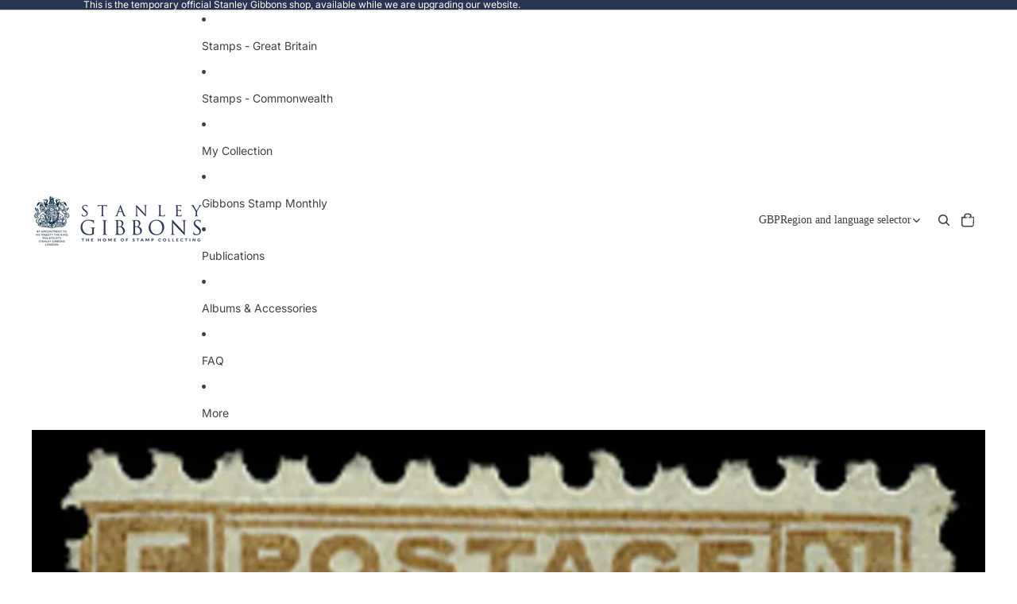

--- FILE ---
content_type: text/css
request_url: https://shop.stanleygibbons.com/cdn/shop/t/1/assets/base.css?v=18134862774492918081768997728
body_size: 20064
content:
/** Shopify CDN: Minification failed

Line 4381:0 Unexpected "}"

**/
* {
  box-sizing: border-box;
}

body {
  color: var(--color-foreground);
  background: var(--color-background);
  display: flex;
  flex-direction: column;
  margin: 0;
  min-height: 100svh;
  font-variation-settings: 'slnt' 0;
}

:root {
  --hover-lift-amount: 4px;
  --hover-scale-amount: 1.03;
  --hover-subtle-zoom-amount: 1.015;
  --hover-shadow-color: var(--color-shadow);
  --hover-transition-duration: 0.25s;
  --hover-transition-timing: ease-out;
  --surface-transition-duration: 0.3s;
  --surface-transition-timing: var(--ease-out-quad);
}

html {
  /* Firefox */
  scrollbar-width: thin;
  scrollbar-color: rgb(var(--color-foreground-rgb) / var(--opacity-40)) var(--color-background);
  scroll-behavior: smooth;
}

html[scroll-lock] {
  overflow: hidden;
}

img,
picture,
video,
canvas,
svg {
  display: block;
  max-width: 100%;
}

img {
  width: 100%;
  height: auto;
}

input,
textarea,
select {
  font: inherit;
  border-radius: var(--style-border-radius-inputs);
}

input:hover {
  background-color: var(--color-input-hover-background);
}

/** override ios and firefox defaults */
select {
  background-color: var(--color-background);
  color: currentcolor;
}

.product-card,
.collection-card,
.resource-card,
.predictive-search-results__card--product,
.predictive-search-results__card {
  position: relative;
  transition: transform var(--hover-transition-duration) var(--hover-transition-timing),
    box-shadow var(--hover-transition-duration) var(--hover-transition-timing);
  will-change: transform, box-shadow;
  z-index: var(--layer-flat);
}

.product-card__link {
  position: absolute;
  inset: 0;
}

.product-card__content {
  position: relative;
}

.product-card__content {
  cursor: pointer;
}

.product-card__content slideshow-component {
  --cursor: pointer;
}

.predictive-search-results__card .product-card,
.predictive-search-results__card .collection-card,
.predictive-search-results__card .resource-card {
  transition: none;
  will-change: auto;
}

@media (any-pointer: fine) and (prefers-reduced-motion: no-preference) {
  .card-hover-effect-lift .product-card:hover,
  .card-hover-effect-lift .collection-card:hover,
  .card-hover-effect-lift .resource-card:hover,
  .card-hover-effect-lift .predictive-search-results__card:hover {
    transform: translateY(calc(-1 * var(--hover-lift-amount)));
  }

  .card-hover-effect-lift .header .product-card:hover,
  .card-hover-effect-lift .header .collection-card:hover,
  .card-hover-effect-lift .header .resource-card:hover,
  .card-hover-effect-lift .header-drawer .product-card:hover,
  .card-hover-effect-lift .header-drawer .collection-card:hover,
  .card-hover-effect-lift .header-drawer .resource-card:hover {
    transform: none;
  }

  .card-hover-effect-scale .product-card:hover,
  .card-hover-effect-scale .collection-card:hover,
  .card-hover-effect-scale .resource-card:hover,
  .card-hover-effect-scale .predictive-search-results__card:hover {
    transform: scale(var(--hover-scale-amount));
  }

  .card-hover-effect-scale .header .product-card:hover,
  .card-hover-effect-scale .header .collection-card:hover,
  .card-hover-effect-scale .header .resource-card:hover,
  .card-hover-effect-scale .header-drawer .product-card:hover,
  .card-hover-effect-scale .header-drawer .collection-card:hover,
  .card-hover-effect-scale .header-drawer .resource-card:hover {
    transform: none;
  }

  .card-hover-effect-subtle-zoom .card-gallery,
  .card-hover-effect-subtle-zoom .collection-card__image,
  .card-hover-effect-subtle-zoom .product-card__image,
  .card-hover-effect-subtle-zoom .resource-card__image {
    overflow: hidden;
    transition: transform var(--hover-transition-duration) var(--hover-transition-timing);
  }

  .predictive-search-results__card .card-gallery,
  .predictive-search-results__card .collection-card__image,
  .predictive-search-results__card .product-card__image,
  .predictive-search-results__card .resource-card__image {
    transition: none;
  }

  .card-hover-effect-subtle-zoom .product-card:hover .card-gallery,
  .card-hover-effect-subtle-zoom .collection-card:hover .collection-card__image,
  .card-hover-effect-subtle-zoom .product-card:hover .product-card__image,
  .card-hover-effect-subtle-zoom .resource-card:hover .resource-card__image,
  .card-hover-effect-subtle-zoom .predictive-search-results__card:hover {
    transform: scale(var(--hover-subtle-zoom-amount));
  }

  .card-hover-effect-subtle-zoom .header .product-card:hover .card-gallery,
  .card-hover-effect-subtle-zoom .header .collection-card:hover .collection-card__image,
  .card-hover-effect-subtle-zoom .header .product-card:hover .product-card__image,
  .card-hover-effect-subtle-zoom .header .resource-card:hover .resource-card__image,
  .card-hover-effect-subtle-zoom .header-drawer .product-card:hover .card-gallery,
  .card-hover-effect-subtle-zoom .header-drawer .collection-card:hover .collection-card__image,
  .card-hover-effect-subtle-zoom .header-drawer .product-card:hover .product-card__image,
  .card-hover-effect-subtle-zoom .header-drawer .resource-card:hover .resource-card__image {
    transform: none;
  }

  .predictive-search-results__card .product-card:hover,
  .predictive-search-results__card .collection-card:hover,
  .predictive-search-results__card .resource-card:hover,
  .header .product-card:hover,
  .header .collection-card:hover,
  .header .resource-card:hover,
  .header-drawer .product-card:hover,
  .header-drawer .collection-card:hover,
  .header-drawer .resource-card:hover {
    transform: none;
    box-shadow: none;
  }
}

dialog {
  /* the ::backdrop inherits from the originating element, custom properties must be set on the dialog element */
  --backdrop-color-rgb: var(--color-shadow-rgb);

  background-color: var(--color-background);
  color: var(--color-foreground);
}

p,
h1,
h2,
h3,
h4,
h5,
h6 {
  overflow-wrap: break-word;
}

.wrap-text {
  overflow-wrap: break-word;
  word-break: break-word;
  hyphens: auto;
}

p:empty {
  display: none;
}

:first-child:is(p, h1, h2, h3, h4, h5, h6),
:first-child:empty + :where(p, h1, h2, h3, h4, h5, h6) {
  margin-block-start: 0;
}

/* Remove bottom margin from last text item, or previous to last if the last is empty */
:last-child:is(p, h1, h2, h3, h4, h5, h6),
:where(p, h1, h2, h3, h4, h5, h6):nth-child(2):has(+ :last-child:empty) {
  margin-block-end: 0;
}

/* view transitions */
@media (prefers-reduced-motion: no-preference) {
  @view-transition {
    navigation: auto;
  }

  /* Keep page interactive while view transitions are running */
  :root {
    view-transition-name: none;
  }

  /* Have the root transition during page navigation */
  html:active-view-transition-type(page-navigation),
  html:active-view-transition-type(product-image-transition) {
    view-transition-name: root-custom;
  }

  ::view-transition {
    pointer-events: none;
  }

  html:active-view-transition-type(page-navigation) main[data-page-transition-enabled='true'] {
    view-transition-name: main-content;
  }

  html:active-view-transition-type(page-navigation) main[data-product-transition='true'][data-template*='product'] {
    view-transition-name: none;
  }

  ::view-transition-old(main-content) {
    animation: var(--view-transition-old-main-content);
  }

  ::view-transition-new(main-content) {
    animation: var(--view-transition-new-main-content);
  }

  html:active-view-transition-type(product-image-transition) {
    [data-view-transition-type='product-image-transition'] {
      view-transition-name: product-image-transition;
    }

    [data-view-transition-type='product-details'] {
      view-transition-name: product-details;
    }
  }

  ::view-transition-group(product-image-transition) {
    z-index: 1;
  }

  ::view-transition-group(product-image-transition),
  ::view-transition-group(product-details) {
    animation-duration: var(--animation-speed);
    animation-timing-function: var(--animation-easing);
  }

  ::view-transition-old(product-image-transition),
  ::view-transition-new(product-image-transition) {
    block-size: 100%;
    overflow: hidden;
    object-fit: cover;
    animation-duration: 0.25s;
    animation-timing-function: var(--animation-easing);
  }

  ::view-transition-new(product-details) {
    animation: var(--view-transition-new-main-content);
  }
}

/* Focus */
*:focus-visible {
  outline: var(--focus-outline-width) solid currentcolor;
  outline-offset: var(--focus-outline-offset);
}

@supports not selector(:focus-visible) {
  *:focus {
    outline: var(--focus-outline-width) solid currentcolor;
    outline-offset: var(--focus-outline-offset);
  }
}

.focus-inset {
  outline-offset: calc(var(--focus-outline-width) * -1);
}

/* Layout */
.content-for-layout {
  flex: 1;
}

/* Set up page widths & margins */
.page-width-wide,
.page-width-normal,
.page-width-narrow,
.page-width-content {
  --page-margin: 16px;
}

@media screen and (min-width: 750px) {
  .page-width-wide,
  .page-width-normal,
  .page-width-narrow,
  .page-width-content {
    --page-margin: 40px;
  }
}

.page-width-wide {
  /* NOTE: This results in a page width of 2400px because of how we set up margins with grid */
  --page-content-width: var(--wide-page-width);
  --page-width: calc(var(--page-content-width) + (var(--page-margin) * 2));
}

.page-width-normal {
  --page-content-width: var(--normal-page-width);
  --page-width: calc(var(--page-content-width) + (var(--page-margin) * 2));
}

.page-width-narrow,
.page-width-content {
  /* NOTE: This results in a page width of 1400px because of how we set up margins with grid */
  --page-content-width: var(--narrow-page-width);
  --page-width: calc(var(--page-content-width) + (var(--page-margin) * 2));
}

.page-width-content {
  --page-content-width: var(--normal-content-width);
  --page-width: calc(var(--page-content-width) + (var(--page-margin) * 2));
}

/* Section width full vs. page
   The reason we use a grid to contain the section is to allow for the section to have a
   full-width background image even if the section content is constrained by the page width. Do not try
   to rewrite this to max-width: --page-width; margin: 0 auto;, it doesn't work. */
.section {
  --full-page-grid-central-column-width: min(
    var(--page-width) - var(--page-margin) * 2,
    calc(100% - var(--page-margin) * 2)
  );
  --full-page-grid-margin: minmax(var(--page-margin), 1fr);
  --full-page-grid-with-margins: var(--full-page-grid-margin) var(--full-page-grid-central-column-width)
    var(--full-page-grid-margin);

  /* Utility variable gives the grid's first column width. Provides an offset width for components like carousels */
  --util-page-margin-offset: max(
    var(--page-margin),
    calc((100% - min(var(--page-content-width), calc(100% - (var(--page-margin) * 2)))) / 2)
  );

  /* Offset for full-width sections to account for the page margin,
  used for Marquee — note that --util-page-margin-offset doesn't work here */
  --full-page-margin-inline-offset: calc(((100vw - var(--full-page-grid-central-column-width)) / 2) * -1);

  width: 100%;

  /* This is required to make background images work, which are <img> rendered absolutely */
  position: relative;

  /* Set up the grid */
  display: grid;
  grid-template-columns: var(--full-page-grid-with-margins);
  min-height: var(--section-min-height, 'auto');
}

/* Place all direct children in the center column by default */
.section > * {
  grid-column: 2;
}

/* Make the actual section background transparent, and instead apply it to a separate sibling element to enable stacking with hero shadow  */
.shopify-section:not(.header-section) :is(.section, .cart__summary-container) {
  background: transparent;
}

.shopify-section:not(.header-section):has(.section) {
  position: relative;
}

.shopify-section:not(.header-section) .section-background {
  content: '';
  position: absolute;
  inset: 0;
  z-index: var(--layer-section-background);
}

/* For page-width sections, all content goes in the center column */
.section--page-width > * {
  grid-column: 2;
}

/* For full-width sections, content spans all columns */
.section--full-width > * {
  grid-column: 1 / -1;
}

/* Some page-width sections should still extend all the way to the right edge of the page, e.g. collection carousel */
.section--page-width.section--full-width-right > * {
  grid-column: 2 / 4;
}

/* For full-width sections with margin, content still spans full width but with space on the sides */
.section--full-width.section--full-width-margin > * {
  grid-column: 1 / -1;

  @media screen and (min-width: 750px) {
    padding-left: var(--page-margin);
    padding-right: var(--page-margin);
  }
}

/* Some section content break out to full width of the page */
.section > .force-full-width {
  grid-column: 1 / -1;
}

.section--height-small {
  --section-min-height: var(--section-height-small);
}

.section--height-medium {
  --section-min-height: var(--section-height-medium);
}

.section--height-large {
  --section-min-height: var(--section-height-large);
}

.section--height-full-screen {
  --section-min-height: 100svh;
}

.section-content-wrapper.section-content-wrapper {
  min-height: calc(var(--section-min-height, 'auto') - var(--section-height-offset, 0px));
  position: relative;
  width: 100%;
  height: 100%;
}

/* Utility */

.hidden {
  /* stylelint-disable-next-line declaration-no-important */
  display: none !important;
}

@media screen and (max-width: 749px) {
  .hidden--mobile,
  .mobile\:hidden {
    /* stylelint-disable-next-line declaration-no-important */
    display: none !important;
  }
}

@media screen and (min-width: 750px) {
  .hidden--desktop,
  .desktop\:hidden {
    /* stylelint-disable-next-line declaration-no-important */
    display: none !important;
  }
}

.hide-when-empty:empty {
  /* stylelint-disable-next-line declaration-no-important */
  display: none !important;
}

.visually-hidden:not(:focus, :active) {
  /* stylelint-disable-next-line declaration-no-important */
  position: absolute !important;
  overflow: hidden;
  width: 1px;
  height: 1px;
  margin: -1px;
  padding: 0;
  border: 0;
  clip: rect(0 0 0 0);
  /* stylelint-disable-next-line declaration-no-important */
  word-wrap: normal !important;
}

@media screen and (max-width: 749px) {
  .is-visually-hidden-mobile:not(:focus, :active) {
    /* stylelint-disable-next-line declaration-no-important */
    position: absolute !important;
    overflow: hidden;
    width: 1px;
    height: 1px;
    margin: -1px;
    padding: 0;
    border: 0;
    clip: rect(0 0 0 0);
    /* stylelint-disable-next-line declaration-no-important */
    word-wrap: normal !important;
  }
}

.contents {
  display: contents;
}

.flex {
  display: flex;
  gap: var(--gap-md);
}

.grid {
  --centered-column-number: 12;
  --full-width-column-number: 14;
  --centered: column-1 / span var(--centered-column-number);
  --full-width: column-0 / span var(--full-width-column-number);

  display: flex;
  flex-direction: column;
}

@media screen and (min-width: 750px) {
  .grid {
    display: grid;
    gap: 0;
    grid-template-columns: var(--margin-4xl) repeat(var(--centered-column-number), minmax(0, 1fr)) var(--margin-4xl);
    grid-template-areas: 'column-0 column-1 column-2 column-3 column-4 column-5 column-6 column-7 column-8 column-9 column-10 column-11 column-12 column-13';
  }
}

@media screen and (min-width: 1400px) {
  .grid {
    grid-template-columns:
      1fr repeat(
        var(--centered-column-number),
        minmax(0, calc((var(--page-width) - var(--page-margin) * 2) / var(--centered-column-number)))
      )
      1fr;
  }
}

.flex {
  display: flex;
  gap: var(--gap-md);
}

.flip-x {
  scale: -1 1;
}

.flip-y {
  scale: 1 -1;
}

.list-unstyled {
  margin: 0;
  padding: 0;
  list-style: none;
}

.skip-to-content-link {
  position: absolute;
  overflow: hidden;
  height: 1px;
  left: -99999px;
  /* stylelint-disable-next-line declaration-no-important */
  word-wrap: normal !important;
}

.skip-to-content-link:focus {
  z-index: var(--layer-temporary);
  overflow: auto;
  width: auto;
  height: auto;
  padding: var(--padding-lg) var(--padding-4xl);
  left: var(--margin-lg);
  top: var(--margin-lg);
  background-color: var(--color-background);
  box-shadow: 0 0 0 var(--focus-outline-offset) var(--color-background);
}

.text-left {
  --text-align: left;

  text-align: left;
}

.text-center {
  --text-align: center;

  text-align: center;
}

.text-right {
  --text-align: right;

  text-align: right;
}

.text-inherit {
  color: inherit;
}

.user-select-text {
  user-select: text;
}

.justify-left {
  justify-content: left;
}

.justify-center {
  justify-content: center;
}

.justify-right {
  justify-content: right;
}

.title--aligned-center {
  display: flex;
  align-items: center;
  gap: 1rem;
}

.background-image-container {
  overflow: hidden;
  position: absolute;
  inset: 0;
  opacity: var(--image-opacity);
}

.background-image-container img,
.background-image-container svg {
  object-fit: cover;
  width: 100%;
  height: 100%;
}

.background-image-fit img,
.background-image-fit svg {
  object-fit: contain;
}

.svg-wrapper {
  color: currentcolor;
  display: inline-flex;
  justify-content: center;
  align-items: center;
  width: var(--icon-size-sm);
  height: var(--icon-size-sm);
  pointer-events: none;
}

.svg-wrapper--smaller {
  width: var(--icon-size-2xs);
  height: var(--icon-size-2xs);
}

.svg-wrapper--small {
  width: var(--icon-size-xs);
  height: var(--icon-size-xs);
}

.svg-wrapper > svg {
  width: var(--icon-size-sm);
  height: var(--icon-size-sm);
}

.relative {
  position: relative;
}

/* Icons */
.icon-success,
.icon-error {
  width: var(--icon-size-md);
  height: var(--icon-size-md);
  flex-shrink: 0;
}

.icon-success {
  color: var(--color-success);
}

.icon-error {
  fill: var(--color-error);
}

placeholder-image {
  display: block;
  height: 100%;
  aspect-ratio: var(--ratio);
}

placeholder-image[data-type='product'] {
  background-color: rgb(var(--color-foreground-rgb) / var(--opacity-15));
  width: 100%;
}

/** Placeholder background for the placeholder image, the dimensions are the same as the product images */
placeholder-image[data-type='product']:not(:has(> img)) {
  aspect-ratio: var(--ratio);
  height: 350px;
}

placeholder-image > img {
  object-fit: cover;
  aspect-ratio: var(--ratio);
  height: 100%;
}

[data-placeholder='true'] * {
  cursor: default;
}

slideshow-component [data-placeholder='true'] * {
  cursor: grab;
}

/* Base text and heading styles */
body,
.paragraph:not(.button),
.paragraph > * {
  font-family: var(--font-paragraph--family);
  font-style: var(--font-paragraph--style);
  font-weight: var(--font-paragraph--weight);
  font-size: var(--font-paragraph--size);
  line-height: var(--font-paragraph--line-height);
  text-transform: var(--font-paragraph--case);
  -webkit-font-smoothing: antialiased;
  color: var(--color, var(--color-foreground));
}

/* Ensure inputs with type presets maintain minimum 16px on mobile to prevent iOS zoom */
@media screen and (max-width: 1200px) {
  input.paragraph.paragraph,
  input.paragraph.paragraph:not([type]),
  textarea.paragraph.paragraph,
  select.paragraph.paragraph {
    font-size: max(1rem, var(--font-paragraph--size));
  }
}

.paragraph > small {
  font-size: smaller;
}

/* Typography presets */

h1,
.h1.h1,
.text-block.h1 > * {
  font-family: var(--font-h1--family);
  font-style: var(--font-h1--style);
  font-weight: var(--font-h1--weight);
  font-size: var(--font-h1--size);
  line-height: var(--font-h1--line-height);
  letter-spacing: var(--font-h1--letter-spacing);
  text-transform: var(--font-h1--case);
  color: var(--color, var(--font-h1-color));
}

@media screen and (max-width: 1200px) {
  input.h1.h1,
  textarea.h1.h1,
  select.h1.h1 {
    font-size: max(1rem, var(--font-h1--size));
  }
}

h2,
.h2.h2,
.text-block.h2 > * {
  font-family: var(--font-h2--family);
  font-style: var(--font-h2--style);
  font-weight: var(--font-h2--weight);
  font-size: var(--font-h2--size);
  line-height: var(--font-h2--line-height);
  letter-spacing: var(--font-h2--letter-spacing);
  text-transform: var(--font-h2--case);
  color: var(--color, var(--font-h2-color));
}

@media screen and (max-width: 1200px) {
  input.h2.h2,
  textarea.h2.h2,
  select.h2.h2 {
    font-size: max(1rem, var(--font-h2--size));
  }
}

h3,
.h3,
.h3.h3,
.text-block.h3 > * {
  font-family: var(--font-h3--family);
  font-style: var(--font-h3--style);
  font-weight: var(--font-h3--weight);
  font-size: var(--font-h3--size);
  line-height: var(--font-h3--line-height);
  letter-spacing: var(--font-h3--letter-spacing);
  text-transform: var(--font-h3--case);
  color: var(--color, var(--font-h3-color));
}

@media screen and (max-width: 1200px) {
  input.h3,
  textarea.h3,
  select.h3 {
    font-size: max(1rem, var(--font-h3--size));
  }
}

h4,
.h4.h4,
.text-block.h4 > * {
  font-family: var(--font-h4--family);
  font-style: var(--font-h4--style);
  font-weight: var(--font-h4--weight);
  font-size: var(--font-h4--size);
  line-height: var(--font-h4--line-height);
  letter-spacing: var(--font-h4--letter-spacing);
  text-transform: var(--font-h4--case);
  color: var(--color, var(--font-h4-color));
}

@media screen and (max-width: 1200px) {
  input.h4.h4,
  textarea.h4.h4,
  select.h4.h4 {
    font-size: max(1rem, var(--font-h4--size));
  }
}

h5,
.h5.h5,
.text-block.h5 > * {
  font-family: var(--font-h5--family);
  font-style: var(--font-h5--style);
  font-weight: var(--font-h5--weight);
  font-size: var(--font-h5--size);
  line-height: var(--font-h5--line-height);
  letter-spacing: var(--font-h5--letter-spacing);
  text-transform: var(--font-h5--case);
  color: var(--color, var(--font-h5-color));
}

@media screen and (max-width: 1200px) {
  input.h5.h5,
  textarea.h5.h5,
  select.h5.h5 {
    font-size: max(1rem, var(--font-h5--size));
  }
}

h6,
.h6.h6,
.text-block.h6 > * {
  font-family: var(--font-h6--family);
  font-style: var(--font-h6--style);
  font-weight: var(--font-h6--weight);
  font-size: var(--font-h6--size);
  line-height: var(--font-h6--line-height);
  letter-spacing: var(--font-h6--letter-spacing);
  text-transform: var(--font-h6--case);
  color: var(--color, var(--font-h6-color));
}

@media screen and (max-width: 1200px) {
  input.h6.h6,
  textarea.h6.h6,
  select.h6.h6 {
    font-size: max(1rem, var(--font-h6--size));
  }
}

:first-child:is(.h1, .h2, .h3, .h4, .h5, .h6) {
  margin-block-start: 0;
}

:last-child:is(.h1, .h2, .h3, .h4, .h5, .h6) {
  margin-block-end: 0;
}

/* Links */
a {
  --button-color: var(--color, var(--color-primary));

  color: var(--button-color);
  text-decoration-color: transparent;
  text-decoration-thickness: 0.075em;
  text-underline-offset: 0.125em;
  transition: text-decoration-color var(--animation-speed) var(--animation-easing),
    color var(--animation-speed) var(--animation-easing);
}

:is(h1, h2, h3, h4, h5, h6, p) > a:hover {
  --button-color: var(--color, var(--color-primary-hover));
}

/* Add underline to text using our paragraph styles only. */
p:not(.h1, .h2, .h3, .h4, .h5, .h6) a:where(:not(.button, .button-primary, .button-secondary)),
.rte
  :is(p, ul, ol, table):not(.h1, .h2, .h3, .h4, .h5, .h6)
  a:where(:not(.button, .button-primary, .button-secondary)) {
  text-decoration-color: currentcolor;

  &:hover {
    text-decoration-color: transparent;
    color: var(--color-primary-hover);
  }
}

.container-background-image {
  background-repeat: no-repeat;
  background-size: cover;
  background-position: center center;
}

details[open] .summary-closed {
  display: none;
}

details:not([open]) .summary-open {
  display: none;
}

details[open] > summary .icon-animated > svg {
  transform: rotate(180deg);
}

/* iOS fix: hide the default arrow on the summary */
summary::-webkit-details-marker {
  display: none;
}

/* When header is transparent, pull the first main content section up to sit under the floating header */
body:has(.header[transparent]) .content-for-layout > .shopify-section:first-child {
  margin-top: calc(var(--header-group-height) * -1);
}

body:has(.header[transparent]) #header-group > .header-section {
  z-index: var(--layer-sticky);
}

/* All other header group content should be beneath the floating header,
but above the rest of the page content */
body:has(.header[transparent]) #header-group > *:not(.header-section) {
  z-index: calc(var(--layer-sticky) - 1);
}

/* Featured collection block */
.featured-collection-block {
  width: 100%;
}

/* Product grid */
.product-grid-container {
  display: block;
  width: 100%;
  padding-block: var(--padding-block-start) var(--padding-block-end);

  @media screen and (min-width: 750px) {
    display: grid;
  }
}

.product-grid {
  display: grid;
  grid-template-columns: 1fr 1fr;
  gap: var(--product-grid-gap);
  margin: auto;
  padding: 0;
  list-style: none;
}

@media screen and (min-width: 750px) {
  .product-grid {
    grid-template-columns: var(--product-grid-columns-desktop);
  }
}

.product-grid :is(h3, p) {
  margin: 0;
}

.product-grid__item {
  border: var(--product-card-border-width) solid rgb(var(--color-border-rgb) / var(--product-card-border-opacity));
}

.product-grid--organic[product-grid-view='default'] .product-grid__item {
  height: fit-content;
}

.product-grid__card.product-grid__card {
  display: flex;
  flex-flow: column nowrap;
  gap: var(--product-card-gap);
  align-items: var(--product-card-alignment);
  text-decoration: none;
  color: var(--color, var(--color-foreground));
  padding-block: var(--padding-block-start) var(--padding-block-end);
  padding-inline: var(--padding-inline-start) var(--padding-inline-end);
  overflow: hidden;
}

[product-grid-view='zoom-out'] .product-grid__card {
  row-gap: var(--padding-xs);
}

[product-grid-view='default'] {
  --product-grid-gap: 16px;
  --padding-block-start: 24px;
  --padding-block-end: 24px;
  --padding-inline-start: 0px;
  --padding-inline-end: 0px;
}

[product-grid-view='default'] .product-grid__item {
  padding-block: 0;
}

[product-grid-view='mobile-single'],
.product-grid-mobile--large {
  @media screen and (max-width: 749px) {
    grid-template-columns: 1fr;
  }
}

.product-grid__card .group-block > * {
  @media screen and (max-width: 749px) {
    flex-direction: column;
  }
}

ul[product-grid-view='zoom-out'] .product-grid__card > * {
  display: none;
}

ul[product-grid-view='zoom-out'] .product-grid__card .card-gallery {
  display: block;
}

[product-grid-view='zoom-out']
  .card-gallery
  > :is(quick-add-component, .product-badges, slideshow-component > slideshow-controls) {
  display: none;
}

ul[product-grid-view='zoom-out'] .card-gallery > img {
  display: block;
}

[product-grid-view='zoom-out'] {
  --product-grid-columns-desktop: repeat(
    10,
    minmax(clamp(50px, calc(100% - 9 * var(--product-grid-gap)) / 10, 80px), 1fr)
  );
}

.product-grid-view-zoom-out--details {
  display: none;
}

.product-grid-view-zoom-out--details .h4,
.product-grid-view-zoom-out--details span,
.product-grid-view-zoom-out--details s {
  font-size: var(--font-size--xs);
  font-family: var(--font-paragraph--family);
}

.product-grid-view-zoom-out--details span {
  font-weight: 500;
}

.product-grid-view-zoom-out--details .h4 {
  line-height: 1.3;
  font-weight: 400;
}

.product-grid-view-zoom-out--details > span.h6,
.product-grid-view-zoom-out--details > div.h6 > product-price {
  display: inline-block;
  line-height: 0;
  margin-top: var(--margin-2xs);
}

.product-grid-view-zoom-out--details > span.h6 > *,
.product-grid-view-zoom-out--details > div.h6 > * > * {
  line-height: 1.2;
}

@media (prefers-reduced-motion: no-preference) {
  :root:active-view-transition-type(product-grid) {
    details[open] floating-panel-component {
      view-transition-name: panel-content;

      .checkbox *,
      .facets__pill-label {
        transition: none;
      }

      .facets--vertical & {
        view-transition-name: none;
      }
    }

    .product-grid {
      view-transition-name: product-grid;
    }

    footer {
      view-transition-name: footer;
    }

    .product-grid__item,
    floating-panel-component {
      transition: none;
    }
  }
}

::view-transition-group(panel-content) {
  z-index: 1;
}

::view-transition-new(product-grid) {
  animation-delay: 150ms;
  animation-name: fadeInUp;
  animation-duration: var(--animation-speed);
  animation-timing-function: var(--animation-easing);
}

results-list[initialized] {
  .product-grid__item {
    transition: opacity var(--animation-speed) var(--animation-easing),
      transform var(--animation-speed) var(--animation-easing);

    @starting-style {
      opacity: 0;
      transform: translateY(10px);
    }
  }
}

@keyframes fadeInUp {
  from {
    opacity: 0;
    transform: translateY(10px);
  }

  to {
    opacity: 1;
    transform: translateY(0);
  }
}

/* Collection and product list cards have equal heights */
:is(.product-grid__item, .resource-list__item) .product-card {
  display: grid;
  height: 100%;
}

/* Video background */
.video-background,
.video-background * {
  position: absolute;
  top: 0;
  left: 0;
  width: 100%;
  height: 100%;
  overflow: hidden;
}

.video-background--cover * {
  object-fit: cover;
}

.video-background--contain * {
  object-fit: contain;
}

.text-block {
  width: 100%;
}

.text-block > *:first-child,
.text-block > *:first-child:empty + * {
  margin-block-start: 0;
}

.text-block > *:last-child,
.text-block > *:has(+ *:last-child:empty) {
  margin-block-end: 0;
}

/* This is to deal with the margin applied to the p when custom styles are enabled. The p isn't the first child anymore due to the style tag */
.text-block > style + * {
  margin-block-start: 0;
}

/* Dialog */
.dialog-modal {
  border: none;
  box-shadow: var(--shadow-popover);

  @media screen and (min-width: 750px) {
    border-radius: var(--style-border-radius-popover);
    max-width: var(--normal-content-width);
  }

  @media screen and (max-width: 749px) {
    max-width: 100%;
    max-height: 100%;
    height: 100dvh;
    width: 100dvw;
    padding: var(--padding-md);
  }
}

.dialog-modal::backdrop {
  transition: backdrop-filter var(--animation-speed) var(--animation-easing);
  backdrop-filter: brightness(1);
  background: rgb(var(--backdrop-color-rgb) / var(--backdrop-opacity));
}

.dialog-modal[open] {
  animation: elementSlideInTop var(--animation-speed) var(--animation-easing) forwards;

  &::backdrop {
    animation: backdropFilter var(--animation-speed) var(--animation-easing) forwards;
    transition: opacity var(--animation-speed) var(--animation-easing);
  }
}

.dialog-modal.dialog-closing {
  animation: elementSlideOutTop var(--animation-speed) var(--animation-easing) forwards;

  &::backdrop {
    opacity: 0;
  }
}

/* stylelint-disable value-keyword-case */
.dialog-drawer {
  --dialog-drawer-opening-animation: slideInLeft;
  --dialog-drawer-closing-animation: slideOutLeft;
}

.dialog-drawer--right {
  --dialog-drawer-opening-animation: slideInRight;
  --dialog-drawer-closing-animation: slideOutRight;
}
/* stylelint-enable value-keyword-case */

.dialog-drawer[open] {
  animation: var(--dialog-drawer-opening-animation) var(--animation-speed) var(--animation-easing) forwards;
}

.dialog-drawer.dialog-closing {
  animation: var(--dialog-drawer-closing-animation) var(--animation-speed) var(--animation-easing);
}

/* Buttons */
.button,
.button-secondary,
button.shopify-payment-button__button--unbranded {
  --text-align: center;

  display: grid;
  align-content: center;
  text-decoration: none;
  text-align: var(--text-align);
  color: var(--button-color);
  appearance: none;
  background-color: var(--button-background-color);
  border: none;
  font-family: var(--font-paragraph--family);
  font-style: var(--font-paragraph--style);
  font-size: var(--font-paragraph--size);
  line-height: var(--font-paragraph--line-height);
  margin-block: 0;
  transition: color var(--animation-speed) var(--animation-easing),
    box-shadow var(--animation-speed) var(--animation-easing),
    background-color var(--animation-speed) var(--animation-easing);
  cursor: pointer;
  width: fit-content;
  box-shadow: inset 0 0 0 var(--button-border-width) var(--button-border-color);
  padding-block: var(--button-padding-block);
  padding-inline: var(--button-padding-inline);
}

.button {
  font-family: var(--button-font-family-primary);
  text-transform: var(--button-text-case-primary);
  border-radius: var(--style-border-radius-buttons-primary);
}

.button:not(.button-secondary, .button-unstyled) {
  outline-color: var(--button-background-color);
}

.button-secondary {
  font-family: var(--button-font-family-secondary);
  text-transform: var(--button-text-case-secondary);
  border-radius: var(--style-border-radius-buttons-secondary);
}

button.shopify-payment-button__button--unbranded {
  font-family: var(--button-font-family-primary);
  text-transform: var(--button-text-case-primary);
}

textarea,
input {
  background-color: var(--color-input-background);
  border-color: var(--color-input-border);
}

textarea::placeholder,
input::placeholder {
  color: var(--color-input-text);
}

textarea:not(:placeholder-shown)::placeholder,
input:not(:placeholder-shown)::placeholder {
  opacity: 0;
}

/* The declaration above is messing with buttons that have an attribute of hidden as it overwrites the display value */
.button[hidden] {
  display: none;
}

.button[aria-disabled='true'],
.button-secondary[aria-disabled='true'],
.button:disabled {
  opacity: 0.5;
  cursor: not-allowed;
}

.button,
button.shopify-payment-button__button--unbranded {
  --button-color: var(--color-primary-button-text);
  --button-background-color: var(--color-primary-button-background);
  --button-border-color: var(--color-primary-button-border);
  --button-border-width: var(--style-border-width-primary);
}

.button:hover,
button.shopify-payment-button__button--unbranded:hover:not([disabled]) {
  --button-color: var(--color-primary-button-hover-text);
  --button-background-color: var(--color-primary-button-hover-background);
  --button-border-color: var(--color-primary-button-hover-border);
}

.button-secondary {
  --button-color: var(--color-secondary-button-text);
  --button-background-color: var(--color-secondary-button-background);
  --button-border-color: var(--color-secondary-button-border);
  --button-border-width: var(--style-border-width-secondary);
}

.button-secondary:hover {
  --button-color: var(--color-secondary-button-hover-text);
  --button-background-color: var(--color-secondary-button-hover-background);
  --button-border-color: var(--color-secondary-button-hover-border);
}

/* Needed to override the default Shopify styles */
button.shopify-payment-button__button--unbranded:hover:not([disabled]) {
  background-color: var(--button-background-color);
}

.button-unstyled {
  display: block;
  padding: 0;
  background-color: inherit;
  color: inherit;
  border: 0;
  border-radius: 0;
  overflow: hidden;
  box-shadow: none;
  font-family: var(--font-paragraph--family);
  font-style: var(--font-paragraph--style);
  font-size: var(--font-paragraph--size);
}

.button-unstyled:hover {
  background-color: inherit;
}

.button-unstyled--with-icon {
  color: var(--color-foreground);
  display: flex;
  gap: var(--gap-2xs);
  align-items: center;
}

.button-unstyled--transparent {
  background-color: transparent;
  box-shadow: none;
}

/* Show more */

.show-more__button {
  color: var(--color-primary);
  cursor: pointer;
}

.show-more__button:hover {
  @media screen and (min-width: 750px) {
    color: var(--color-primary-hover);
  }
}

.show-more__label {
  text-align: start;
  font-size: var(--font-size--body-md);
  font-family: var(--font-paragraph--family);
}

.show-more__button .svg-wrapper {
  width: var(--icon-size-xs);
  height: var(--icon-size-xs);
}

.show-more[data-expanded='true'] .show-more__label--more,
.show-more[data-expanded='false'] .show-more__label--less {
  display: none;
}

.link {
  display: inline-block;
  text-align: center;
}

shopify-accelerated-checkout,
shopify-accelerated-checkout-cart {
  --shopify-accelerated-checkout-button-border-radius: var(--style-border-radius-buttons-primary);
  --shopify-accelerated-checkout-button-block-size: var(--height-buy-buttons);
}

.product-form-buttons:has(.add-to-cart-button.button-secondary)
  :is(shopify-accelerated-checkout, shopify-accelerated-checkout-cart) {
  --shopify-accelerated-checkout-button-border-radius: var(--style-border-radius-buttons-secondary);
  --shopify-accelerated-checkout-button-block-size: var(--height-buy-buttons);
}

/* Collapsible row */

.icon-caret svg {
  transition: transform var(--animation-speed) var(--animation-easing);
}

.icon-caret--forward svg {
  transform: rotate(-90deg);
}

.icon-caret--backward svg {
  transform: rotate(90deg);
}

summary {
  display: flex;
  align-items: center;
  cursor: pointer;
  list-style: none;
  padding-block: var(--padding-sm);
}

summary:hover {
  color: var(--color-primary-hover);
}

summary .svg-wrapper {
  margin-inline-start: auto;
  height: var(--icon-size-xs);
  width: var(--icon-size-xs);
  transition: transform var(--animation-speed) var(--animation-easing);
}

/* Shared plus/minus icon animations */
summary .icon-plus :is(.horizontal, .vertical),
.show-more__button .icon-plus :is(.horizontal, .vertical) {
  transition: transform var(--animation-speed) var(--animation-easing);
  transform: rotate(0deg);
  transform-origin: 50% 50%;
  opacity: 1;
}

details[open] > summary .icon-plus .horizontal,
.details-open > summary .icon-plus .horizontal,
.show-more:where([data-expanded='true']) .show-more__button .icon-plus .horizontal {
  transform: rotate(90deg);
}

details[open] > summary .icon-plus .vertical,
.details-open > summary .icon-plus .vertical,
.show-more:where([data-expanded='true']) .show-more__button .icon-plus .vertical {
  transform: rotate(90deg);
  opacity: 0;
}

/* Product Media */
media-gallery {
  display: block;
  width: 100%;
}

:where(media-gallery, .product-grid__item) {
  .media-gallery__grid {
    grid-template-columns: 1fr;
    gap: var(--image-gap);
  }
}

.product-media-gallery__slideshow--single-media slideshow-container {
  @media screen and (max-width: 749px) {
    grid-area: unset;
  }
}

:not(.dialog-zoomed-gallery) > .product-media-container {
  /* width and overflow forces children to shrink to parent width */
  --slide-width: round(up, 100%, 1px);

  display: flex;
  aspect-ratio: var(--gallery-aspect-ratio, var(--media-preview-ratio));
  max-height: var(--constrained-height);
  width: 100%;

  /* Relative position needed for video and 3d models */
  position: relative;
  overflow: hidden;

  &:where(.constrain-height) {
    /* arbitrary offset value based on average theme spacing and header height */
    --viewport-offset: 400px;
    --constrained-min-height: 300px;
    --constrained-height: max(var(--constrained-min-height), calc(100vh - var(--viewport-offset)));

    margin-right: auto;
    margin-left: auto;
  }
}

media-gallery:where(.media-gallery--grid) .media-gallery__grid {
  display: none;
}

media-gallery.media-gallery--grid .media-gallery__grid .product-media-container {
  /* Needed for safari to stretch to full grid height */
  height: 100%;
}

.product-media :is(deferred-media, product-model) {
  position: absolute;
}

@media screen and (max-width: 749px) {
  .product-media-container.constrain-height {
    max-height: none;
  }
}

@media screen and (min-width: 750px) {
  .product-media-container.constrain-height {
    --viewport-offset: var(--header-height, 100px);
    --constrained-min-height: 500px;
  }

  body:has(header-component[transparent]) .product-media-container.constrain-height {
    --viewport-offset: 0px;
  }

  .media-gallery--two-column .media-gallery__grid {
    grid-template-columns: repeat(2, 1fr);
  }

  .media-gallery--large-first-image .product-media-container:first-child,
  .media-gallery--two-column .product-media-container:only-child {
    /* First child spans 2 columns */
    grid-column: span 2;
  }

  /* Display grid view as a carousel on mobile, grid on desktop */
  media-gallery:is(.media-gallery--grid) slideshow-component {
    display: none;
  }

  media-gallery:where(.media-gallery--grid) .media-gallery__grid {
    display: grid;
  }
}

.product-media-container--model {
  /* Usefull when view in your space is shown */
  flex-direction: column;
}

.shopify-model-viewer-ui__controls-area {
  bottom: calc(var(--minimum-touch-target) + var(--padding-sm));
}

.product-media-container img {
  aspect-ratio: inherit;
  object-fit: contain;
}

.product-media-container.media-fit-contain img {
  object-position: center center;
}

.product-media-container.media-fit {
  --product-media-fit: cover;

  img {
    object-fit: var(--product-media-fit);
  }
}

/* Media gallery zoom dialog */
.product-media-container__zoom-button {
  position: absolute;
  width: 100%;
  height: 100%;
  z-index: var(--layer-flat);
  cursor: zoom-in;
  background-color: transparent;

  &:hover {
    background-color: transparent;
  }
}

zoom-dialog dialog {
  width: 100vw;
  height: 100vh;
  border: none;
  margin: 0;
  padding: 0;
  max-width: 100%;
  max-height: 100%;
  background: #fff;
  opacity: 0;
  transition: opacity var(--animation-speed) var(--animation-easing);
  scrollbar-width: none;

  &[open] {
    opacity: 1;
  }

  @media (prefers-reduced-motion: no-preference) {
    scroll-behavior: smooth;
  }

  &::backdrop {
    background: transparent;
  }
}

/* Animate the UI elements in only after the view transition is complete */
.close-button {
  position: fixed;
  top: var(--margin-lg);
  right: var(--margin-lg);
  width: var(--minimum-touch-target);
  height: var(--minimum-touch-target);
  z-index: var(--layer-flat);
  background-color: transparent;
  display: flex;
  align-items: center;
  justify-content: center;

  /* For the outline radius */
  border-radius: 50%;
}

/* This triggers iOS < 16.4. The outline bug is not recognized as a lack of @supports */

@supports not (background-color: rgb(from red 150 g b / alpha)) {
  /**
    There is a bug in safari < 16.4 that causes the outline to not follow the elements border radius. This is a workaround.
    Using element selector to increase specificity.
  **/

  .close-button:focus-visible {
    outline: none;
    overflow: visible;
  }

  .close-button:focus-visible::after {
    content: '';
    position: absolute;
    inset: calc(-1 * var(--focus-outline-offset));
    border: var(--focus-outline-width) solid currentColor;
    border-radius: 50%;
    display: inherit;
  }
}

.dialog--closed .close-button {
  animation: elementSlideOutBottom calc(var(--animation-speed) * 0.5) var(--animation-easing) forwards;
}

.dialog-thumbnails-list-container {
  position: fixed;
  width: 100%;
  bottom: 0;
  display: flex;
  z-index: var(--layer-raised);
}

.dialog-thumbnails-list {
  position: relative;
  display: inline-flex;
  flex-direction: row;
  gap: 8px;
  bottom: 0;
  overflow-x: auto;
  opacity: 0;
  padding: var(--padding-lg);
  margin-inline: auto;
  scrollbar-width: none;
  animation: thumbnailsSlideInBottom calc(var(--animation-speed) * 0.75) var(--animation-easing) forwards;
  animation-delay: calc(var(--animation-speed) * 1.5);
}

.dialog--closed .dialog-thumbnails-list {
  animation: thumbnailsSlideOutBottom var(--animation-speed) var(--animation-easing) forwards;
}

@media screen and (min-width: 750px) {
  .dialog-thumbnails-list {
    position: fixed;
    flex-direction: column;
    inset: 50% var(--margin-lg) auto auto;
    right: 0;
    max-height: calc(100vh - 200px);
    overflow-y: auto;
    animation: thumbnailsSlideInTop calc(var(--animation-speed) * 0.5) var(--animation-easing) forwards;
    animation-delay: calc(var(--animation-speed) * 2);
  }

  .dialog--closed .dialog-thumbnails-list {
    animation: thumbnailsSlideOutTop var(--animation-speed) var(--animation-easing) forwards;
  }
}

.dialog-thumbnails-list__thumbnail {
  width: var(--thumbnail-width);
  height: auto;
  transition: transform var(--animation-speed) var(--animation-easing);
  flex-shrink: 0;
  border-radius: var(--media-radius);

  img {
    height: 100%;
    object-fit: cover;
    border-radius: var(--media-radius);
    aspect-ratio: var(--aspect-ratio);
  }

  &:is([aria-selected='true']) {
    outline: var(--focus-outline-width) solid currentcolor;
    outline-offset: calc(var(--focus-outline-offset) / 2);
    border: var(--style-border-width) solid rgb(var(--color-border-rgb) / var(--media-border-opacity));
  }
}

.close-button:hover {
  background-color: transparent;
  opacity: 0.8;
}

.close-button svg {
  width: var(--icon-size-xs);
  height: var(--icon-size-xs);
}

/* Product media */
.product-media {
  display: flex;
  flex: 1;
}

/* If the product media is already providing an image cover, hide images provided by sibling deferred-media */
.product-media__image ~ * .deferred-media__poster-image {
  display: none;
}

/* If the product media is playing, hide the preview image */
.product-media-container:has(.deferred-media__playing) .product-media__image {
  opacity: 0;
  transition: opacity var(--animation-speed) var(--animation-easing);
}

/* Deferred media & Product model  */
:is(product-model, deferred-media) {
  /* Height needed to make sure when it's set to be stretched, it takes the full height */
  height: 100%;
  width: 100%;
  position: relative;
}

product-model model-viewer,
/* Media that have a poster button sibling providing the size should be absolute-positioned.
Otherwise, it should be a block to rely on its own size */
:is(deferred-media, product-model) > .deferred-media__poster-button ~ *:not(template) {
  display: block;
  position: absolute;
  top: 0;
  left: 0;
  width: 100%;
  height: 100%;
  overflow: hidden;

  /* Required to make sure the absolute position respects the padding of the wrapper: */
  padding: inherit;
}

slideshow-slide .shopify-model-viewer-ui__controls-area.shopify-model-viewer-ui__controls-area {
  bottom: var(--padding-sm);
  right: var(--padding-sm);
}

.dialog-zoomed-gallery .shopify-model-viewer-ui__controls-area.shopify-model-viewer-ui__controls-area {
  /* Move the controls above the thumbnails. Need to calculate the height of the thumbnails list */
  bottom: calc(var(--thumbnail-width) / calc(var(--media-preview-ratio)) + var(--padding-lg) * 2);
  right: var(--padding-lg);
}

@media screen and (max-width: 749px) {
  slideshow-component:has(:not(.mobile\:hidden) :is(.slideshow-controls__dots, .slideshow-controls__counter))
    .shopify-model-viewer-ui__controls-area {
    /* Position the controls just above the counter */
    bottom: calc(var(--minimum-touch-target) + var(--padding-sm));
  }
}

@media screen and (min-width: 750px) {
  slideshow-component:has(:not(.desktop\:hidden) :is(.slideshow-controls__dots, .slideshow-controls__counter))
    .shopify-model-viewer-ui__controls-area {
    /* Position the controls just above the counter */
    bottom: calc(var(--minimum-touch-target) + var(--padding-sm));
  }

  .dialog-zoomed-gallery .shopify-model-viewer-ui__controls-area.shopify-model-viewer-ui__controls-area {
    /* Move the controls up to match the padding on the thumbnails */
    bottom: var(--padding-lg);

    /* Move the controls to the left of the thumbnails list on the right */
    right: calc(var(--thumbnail-width) + var(--padding-lg) * 2);
  }
}

:is(deferred-media, .video-placeholder-wrapper).border-style {
  /* Apply the border radius to the video */
  overflow: hidden;
}

deferred-media {
  /* The overflow hidden in the deferred-media won't let the button show the focus ring */
  &:has(:focus-visible) {
    outline: var(--focus-outline-width) solid currentcolor;
    outline-offset: var(--focus-outline-offset);
  }

  @supports not selector(:focus-visible) {
    &:has(:focus) {
      outline: var(--focus-outline-width) solid currentcolor;
      outline-offset: var(--focus-outline-offset);
    }
  }
}

.deferred-media__poster-button {
  width: 100%;
  height: 100%;
  aspect-ratio: var(--video-aspect-ratio, auto);
}

.deferred-media__poster-button.deferred-media__playing {
  opacity: 0;
  transition: opacity 0.3s ease;
}

deferred-media img {
  height: 100%;
  object-fit: cover;
  transition: opacity 0.3s ease;
}

deferred-media iframe {
  width: 100%;
  height: 100%;
  border: none;
  aspect-ratio: var(--size-style-aspect-ratio, auto);
}

deferred-media[data-media-loaded] img {
  opacity: 0;
}

.deferred-media__poster-icon,
.video-placeholder-wrapper__poster-icon {
  position: absolute;
  top: 50%;
  left: 50%;
  transform: translate(-50%, -50%);
  border-radius: 50%;
  display: flex;
  align-items: center;
  justify-content: center;
}

.deferred-media__poster-icon svg,
.video-placeholder-wrapper__poster-icon svg {
  width: var(--button-size);
  height: var(--button-size);
  color: var(--color-white);
  filter: drop-shadow(var(--shadow-button));

  &:hover {
    color: rgb(var(--color-white-rgb) / var(--opacity-80));
  }

  @media screen and (min-width: 750px) {
    width: 4rem;
    height: 4rem;
  }
}

deferred-media[class] :is(.deferred-media__poster-button img, .deferred-media__poster-button ~ video) {
  /* only apply this on the video block not product media */
  object-fit: cover;
  height: 100%;
  aspect-ratio: var(--size-style-aspect-ratio, auto);
}

.button-shopify-xr {
  width: 100%;
  display: flex;
  justify-content: center;
  align-items: center;
  padding: var(--padding-md);
}

.button-shopify-xr > svg {
  width: var(--icon-size-sm);
  height: var(--icon-size-sm);
  fill: currentcolor;
  margin-inline-end: var(--margin-md);
}

.button-shopify-xr[data-shopify-xr-hidden] {
  display: none;
}

/* Swatches */
.swatch {
  --color-border: rgb(var(--color-foreground-rgb) / var(--style-border-swatch-opacity));
  --min-width-unitless: 15.9999; /* want to avoid division by 0 */
  --min-height-unitless: 15.9999; /* want to avoid division by 0 */
  --min-height: 16px;
  --min-width: 16px;

  /* mobile values */
  --scaling-factor: 0.5;
  --max-swatch-size: 28px;
  --max-pill-size: 20px;
  --max-filter-size: 32px;

  /* From the settings */
  --offset-swatch-width: calc(var(--variant-picker-swatch-width-unitless) - var(--min-width-unitless));
  --offset-swatch-height: calc(var(--variant-picker-swatch-height-unitless) - var(--min-height-unitless));

  /**
    Offset values are obtained from the following formulas:
      offset-width = width - min-width
      offset-height = height - min-height

    The offset-scaled-width and heigth are obtained by extending the line from
    [min,min] to [W,H] and taking the intersection with a square that starts at
    [min,min] and ends at [max,max].

    The extending line forms right angle triangles with the [min,min]->[max,max]
    box that enable us to derive the following formulas

    We also want the result to always be smaller than the input (pdp > everywhere else)
    by some scaling factor.
  */
  --offset-scaled-width: calc(
    var(--scaling-factor) * var(--offset-swatch-width) / var(--offset-swatch-height) * var(--offset-max-swatch-size)
  );
  --offset-scaled-height: calc(
    var(--scaling-factor) * var(--offset-swatch-height) / var(--offset-swatch-width) * var(--offset-max-swatch-size)
  );
  --offset-max-swatch-size: calc(var(--max-swatch-size) - var(--min-width));

  /* width = min(m + sU, (m + s * W'/H' * M'), M) */
  --swatch-width: min(
    calc(var(--min-width) + calc(var(--scaling-factor) * var(--offset-swatch-width) * 1px)),
    calc(var(--min-width) + var(--offset-scaled-width)),
    var(--max-swatch-size)
  );

  /* height = min(m + sV, (m + s * H'/W' * M'), M) */
  --swatch-height: min(
    calc(var(--min-height) + calc(var(--scaling-factor) * var(--offset-swatch-height) * 1px)),
    calc(var(--min-height) + var(--offset-scaled-height)),
    var(--max-swatch-size)
  );

  display: block;
  background: var(--swatch-background);
  background-position: var(--swatch-focal-point, center);
  border-radius: var(--variant-picker-swatch-radius);
  border: var(--style-border-swatch-width) var(--style-border-swatch-style) var(--color-border);
  width: var(--swatch-width);
  height: var(--swatch-height);

  /* This is different than `background-size: cover` because we use `box-sizing: border-box`,
   * doing it like makes the background clip under the border without repeating.
   */
  background-size: var(--swatch-width) var(--swatch-height);

  &.swatch--unavailable {
    border-style: dashed;
  }

  &.swatch--unscaled {
    /* for when you want fixed sizing (e.g. pdp) */
    --swatch-width: var(--variant-picker-swatch-width);
    --swatch-height: var(--variant-picker-swatch-height);
  }

  &.swatch--filter {
    --swatch-width: var(--max-filter-size);
    --swatch-height: var(--max-filter-size);

    border-radius: var(--variant-picker-swatch-radius);
  }

  &.swatch--pill {
    --swatch-width: var(--max-pill-size);
    --swatch-height: var(--max-pill-size);

    border-radius: var(--variant-picker-swatch-radius);
  }

  /* swatches in filters and pills always have a border  */
  &.swatch--filter,
  &.swatch--pill {
    --style-border-swatch-width: var(--variant-picker-border-width);
    --style-border-swatch-style: var(--variant-picker-border-style);
    --color-border: rgb(var(--color-foreground-rgb) / var(--variant-picker-border-opacity));
  }

  @media screen and (min-width: 750px) {
    /* desktop values */
    --max-swatch-size: 32px;
    --max-pill-size: 16px;
    --max-filter-size: 28px;
    --scaling-factor: 0.65;
  }
}

.variant-picker .variant-option--buttons label:has(.swatch) {
  border-radius: var(--variant-picker-swatch-radius);
}

.sticky-content {
  position: sticky;
  top: var(--sticky-header-offset, 0);
  z-index: var(--layer-flat);
}

@media screen and (min-width: 750px) {
  .sticky-content--desktop,
  .sticky-content--desktop.full-height--desktop > .group-block {
    position: sticky;
    top: var(--sticky-header-offset, 0);
    z-index: var(--layer-flat);
  }
}

.price,
.compare-at-price,
.unit-price {
  white-space: nowrap;
}

.unit-price {
  display: block;
  font-size: min(0.85em, var(--font-paragraph--size));
  color: rgb(var(--color-foreground-rgb) / var(--opacity-subdued-text));
}

.tax-note.tax-note.tax-note {
  font-size: min(0.85em, var(--font-paragraph--size));
  font-weight: var(--font-paragraph--weight);
  color: rgb(var(--color-foreground-rgb) / var(--opacity-subdued-text));
}

product-price.text-block:is(.h1, .h2, .h3, .h4, .h5, .h6) > *:not(.tax-note) {
  margin-block: 0;
}

.compare-at-price {
  opacity: 0.4;
  text-decoration-line: line-through;
  text-decoration-thickness: 1.5px;
}

.card-gallery {
  position: relative;
}

@media screen and (min-width: 750px) {
  product-card:focus-within .quick-add__button,
  .card-gallery:hover .quick-add__button {
    display: grid;
    will-change: margin, opacity;
    animation: elementSlideInTop var(--animation-speed) var(--animation-easing);
  }
}

@container (max-width: 70px) {
  .card-gallery:hover .quick-add__button {
    display: none;
  }
}

/* Drawer */
.drawer {
  background-color: var(--color-background);
  position: fixed;
  top: 0;
  left: 0;
  bottom: 0;
  width: var(--sidebar-width);
  z-index: var(--layer-raised);
  transform: translateX(-120%);
  transition: transform var(--animation-speed) var(--animation-easing);
}

.drawer[data-open='true'] {
  transform: translateX(0);
}

.drawer-toggle {
  display: flex;
  align-items: center;
  gap: 10px;
  cursor: pointer;
}

.drawer__header {
  display: flex;
  justify-content: space-between;
  align-items: center;
  padding: var(--drawer-header-block-padding) var(--drawer-inline-padding);
}

.drawer__title {
  font-size: var(--font-h2--size);
  margin: 0;
}

.drawer__close {
  width: var(--minimum-touch-target);
  height: var(--minimum-touch-target);
}

.drawer__content {
  display: block;
  padding: var(--drawer-content-block-padding) var(--drawer-inline-padding);
  width: 100%;
}

/* Background overlay */
.background-overlay {
  position: relative;

  &::after {
    content: '';
    position: absolute;
    top: 0;
    left: 0;
    width: 100%;
    height: 100%;
    background-color: var(--background-overlay-color, rgb(0 0 0 / 15%));
  }
}

/* Spacing style */
.spacing-style {
  --spacing-scale: var(--spacing-scale-md);

  @media screen and (min-width: 990px) {
    --spacing-scale: var(--spacing-scale-default);
  }

  /* Must disable this, when you use these with calc and another unit type, things break — see logo.liquid */
  /* stylelint-disable length-zero-no-unit */
  --padding-block: 0px;
  --padding-block-start: var(--padding-block, 0px);
  --padding-block-end: var(--padding-block, 0px);
  --padding-inline: 0px;
  --padding-inline-start: var(--padding-inline, 0px);
  --padding-inline-end: var(--padding-inline, 0px);
  --margin-block: 0px;
  --margin-block-start: var(--margin-block, 0px);
  --margin-block-end: var(--margin-block, 0px);
  --margin-inline: 0px;
  --margin-inline-start: var(--margin-inline, 0px);
  --margin-inline-end: var(--margin-inline, 0px);
}

.spacing-style,
.inherit-spacing {
  padding-block: calc(var(--padding-block-start) + var(--section-top-offset, 0px)) var(--padding-block-end);
  padding-inline: var(--padding-inline-start) var(--padding-inline-end);
  margin-block: var(--margin-block-start) var(--margin-block-end);
  margin-inline: var(--margin-inline-start) var(--margin-inline-end);
}

/* Size style */
.size-style {
  width: var(--size-style-width-mobile, var(--size-style-width));
  height: var(--size-style-height-mobile, var(--size-style-height));

  @media screen and (min-width: 750px) {
    width: var(--size-style-width);
    height: var(--size-style-height);
  }
}

/* Custom Typography style */
.custom-typography,
.custom-typography > * {
  font-family: var(--font-family);
  font-weight: var(--font-weight);
  text-transform: var(--text-transform);
  text-wrap: var(--text-wrap);
  line-height: var(--line-height);
  letter-spacing: var(--letter-spacing);
}

.custom-typography {
  h1 {
    line-height: var(--line-height--display, var(--line-height));
  }

  h2,
  h3,
  h4 {
    line-height: var(--line-height--heading, var(--line-height));
  }

  p {
    line-height: var(--line-height--body, var(--line-height));
  }
}

.custom-font-size,
.custom-font-size > * {
  font-size: var(--font-size);
}

.custom-font-weight,
.custom-font-weight > * {
  font-weight: var(--weight);
}

/* Border override style */
.border-style {
  border-width: var(--border-width);
  border-style: var(--border-style);
  border-color: var(--border-color);
  border-radius: var(--border-radius);
}

/* Gap scaling style */
.gap-style,
.layout-panel-flex {
  --gap-scale: var(--spacing-scale-md);

  @media screen and (min-width: 990px) {
    --gap-scale: var(--spacing-scale-default);
  }
}

.layout-panel-flex {
  display: flex;
  gap: var(--gap);
  height: 100%;
}

.layout-panel-flex--row {
  flex-flow: row var(--flex-wrap);
  justify-content: var(--horizontal-alignment);
  align-items: var(--vertical-alignment);
}

.layout-panel-flex--column {
  flex-flow: column var(--flex-wrap);
  align-items: var(--horizontal-alignment);
  justify-content: var(--vertical-alignment);
}

@media screen and (max-width: 749px) {
  .mobile-column {
    flex-flow: column nowrap;
    align-items: var(--horizontal-alignment);
    justify-content: var(--vertical-alignment-mobile);
  }

  .layout-panel-flex--row:not(.mobile-column) {
    flex-wrap: var(--flex-wrap-mobile);

    > .menu {
      flex: 1 1 min-content;
    }

    > .text-block {
      flex: 1 1 var(--max-width--display-tight);
    }

    > .image-block {
      flex: 1 1 var(--size-style-width-mobile-min);
    }

    > .button {
      flex: 0 0 fit-content;
    }
  }
}

@media (min-width: 750px) {
  .layout-panel-flex {
    flex-direction: var(--flex-direction);
  }
}

/* Form fields */
.field {
  position: relative;
  width: 100%;
  display: flex;
  transition: box-shadow var(--animation-speed) ease;
}

.field__input {
  flex-grow: 1;
  text-align: left;
  border-radius: var(--style-border-radius-inputs);
  transition: box-shadow var(--animation-speed) ease, background-color var(--animation-speed) ease;
  padding: var(--input-padding);
  box-shadow: var(--input-box-shadow);
  background-color: var(--color-input-background);
  color: var(--color-input-text);
  border: none;
  outline: none;
  font-size: var(--font-paragraph--size);

  &:autofill {
    background-color: var(--color-input-background);
    color: var(--color-input-text);
  }
}

.field__input:is(:focus, :hover) {
  box-shadow: var(--input-box-shadow-focus);
  background-color: var(--color-input-hover-background);
}

.field__input--button-radius {
  border-radius: var(--style-border-radius-buttons-primary);
}

.field__input--button-padding {
  padding-inline: var(--padding-3xl);
}

.field__label {
  color: rgb(var(--color-input-text-rgb) / var(--opacity-80));
  font-size: var(--font-paragraph--size);
  left: var(--input-padding-x);
  top: 50%;
  transform: translateY(-50%);
  margin-bottom: 0;
  pointer-events: none;
  position: absolute;
  transition: top var(--animation-speed) ease, font-size var(--animation-speed) ease;
}

/* RTE styles */
.rte,
.shopify-policy__title {
  :is(h1, h2, h3, h4, h5, h6) {
    margin-block: clamp(1.5rem, 1em * 3.3, 2.5rem) clamp(1rem, 1em * 0.25, 2rem);
  }

  :first-child:is(p, h1, h2, h3, h4, h5, h6),
  :first-child:empty + :is(p, h1, h2, h3, h4, h5, h6) {
    margin-block-start: 0;
  }

  ul,
  ol {
    margin-block-start: 0;
    padding-inline-start: 1.5em;
  }

  /* Only apply margin-block-end to the higher level list, not nested lists */
  :is(ul, ol):not(:is(ul, ol) :is(ul, ol)) {
    margin-block-end: 1em;
  }

  blockquote {
    margin-inline: 1.5em 2.3em;
    margin-block: 3.8em;
    padding-inline-start: 0.8em;
    border-inline-start: 1.5px solid rgb(var(--color-foreground-rgb) / var(--opacity-25));
    font-style: italic;
    font-weight: 500;
  }

  .rte-table-wrapper {
    overflow-x: auto;
  }

  table {
    /* stylelint-disable-next-line declaration-no-important */
    width: 100% !important;
    border-collapse: collapse;
  }

  tr:not(:has(td)),
  thead {
    background-color: rgb(var(--color-foreground-rgb) / var(--opacity-5));
    font-weight: bold;
    text-transform: uppercase;
  }

  tr:has(td) {
    border-bottom: 1px solid rgb(var(--color-foreground-rgb) / var(--opacity-10));
  }

  th,
  td {
    text-align: start;
    padding-inline: var(--padding-md);
    padding-block: var(--padding-sm);
  }
}

.shopify-policy__container {
  padding-block: var(--padding-xl);
}

.checkbox {
  --checkbox-size: 22px;
  --checkbox-top: 50%;
  --checkbox-left: 1.5px;
  --checkbox-offset: 3px;
  --checkbox-border-radius: 7px;
  --checkbox-label-padding: 8px;
  --checkbox-path-opacity: 0;
  --checkbox-cursor: pointer;
  --checkbox-border: 1px solid rgb(var(--color-foreground-rgb) / var(--opacity-35-55));

  position: relative;
  display: flex;
  align-items: center;

  @media screen and (min-width: 750px) {
    --checkbox-size: 16px;
    --checkbox-border-radius: 5px;
    --checkbox-label-padding: 6px;
  }

  &:has(.checkbox__input:checked) {
    --checkbox-path-opacity: 1;
  }

  &:has(.checkbox__input:disabled) {
    --checkbox-cursor: not-allowed;
  }
}

.checkbox__input {
  position: absolute;
  opacity: 0;
  margin: 0;
  width: var(--checkbox-size);
  height: var(--checkbox-size);

  /* Outline is on the SVG instead, to allow it to have border-radius */
  &:focus-visible {
    outline: none;
  }

  &:focus-visible + .checkbox__label .icon-checkmark {
    outline: var(--focus-outline-width) solid currentcolor;
    outline-offset: var(--focus-outline-offset);
  }

  &:checked + .checkbox__label .icon-checkmark {
    background-color: var(--color-foreground);
    border-color: var(--color-foreground);
  }

  &:disabled + .checkbox__label .icon-checkmark {
    background-color: var(--input-disabled-background-color);
    border-color: var(--input-disabled-border-color);
  }
}

.checkbox__label {
  position: relative;
  display: inline-flex;
  cursor: var(--checkbox-cursor);
  line-height: var(--checkbox-size);
  min-width: var(--minimum-touch-target);
}

.checkbox .icon-checkmark {
  height: var(--checkbox-size);
  width: var(--checkbox-size);
  flex-shrink: 0;
  border: var(--checkbox-border);
  border-radius: var(--checkbox-border-radius);
  background-color: var(--color-background);
}

.checkbox__label-text {
  padding-inline-start: var(--checkbox-label-padding);
  white-space: nowrap;
  overflow: hidden;
  text-overflow: ellipsis;
}

.checkbox .icon-checkmark path {
  stroke: var(--color-background);
  opacity: var(--checkbox-path-opacity);
  transition: opacity var(--animation-speed) var(--animation-easing);
}

.checkbox__input:disabled + .checkbox__label {
  color: var(--input-disabled-text-color);
}

/* Add to cart button */
.button[id^='BuyButtons-ProductSubmitButton-'] {
  position: relative;
  overflow: hidden;
}

/* Cart bubble */
.cart-bubble {
  --cart-padding: 0.2em;

  position: relative;
  width: 20px;
  aspect-ratio: 1;
  border-radius: 50%;
  border-width: 0;
  display: flex;
  line-height: normal;
  align-items: center;
  justify-content: center;
  color: var(--color-primary-button-text);
  padding-inline: var(--cart-padding);
}

.cart-bubble__background {
  position: absolute;
  inset: 0;
  background-color: var(--color-primary-button-background);
  border-radius: var(--style-border-radius-lg);
}

.cart-bubble__text {
  font-size: var(--font-size--2xs);
  z-index: var(--layer-flat);
  line-height: 1;
  display: flex;
  align-items: center;
  justify-content: center;
}

/* Quantity selector */
.quantity-selector {
  --quantity-selector-width: 124px;

  display: flex;
  justify-content: space-between;
  align-items: center;
  color: var(--color-input-text);
  background-color: var(--color-input-background);
  border: var(--style-border-width-inputs) solid var(--color-input-border);
  border-radius: var(--style-border-radius-inputs);
  flex: 1 1 var(--quantity-selector-width);
  align-self: stretch;
  transition: background-color var(--animation-speed) var(--animation-easing);

  &:hover {
    background-color: var(--color-input-hover-background);
  }
}

.product-form-buttons:has(.add-to-cart-button.button-secondary) .quantity-selector {
  border-radius: var(--style-border-radius-buttons-secondary);
}

.quantity-selector :is(.quantity-minus, .quantity-plus) {
  /* Unset button styles */
  padding: 0;
  background: transparent;
  box-shadow: none;
  display: flex;
  justify-content: center;
  align-items: center;
  cursor: pointer;
  width: var(--minimum-touch-target);
  height: var(--minimum-touch-target);
  flex-shrink: 0;
  color: var(--color-input-text);
}

.quantity-selector .quantity-minus {
  border-start-start-radius: var(--style-border-radius-inputs);
  border-end-start-radius: var(--style-border-radius-inputs);
}

.quantity-selector .quantity-plus {
  border-start-end-radius: var(--style-border-radius-inputs);
  border-end-end-radius: var(--style-border-radius-inputs);
}

.product-details .quantity-selector {
  border-radius: var(--style-border-radius-buttons-primary);
}

.product-details .quantity-selector .quantity-minus {
  border-start-start-radius: var(--style-border-radius-buttons-primary);
  border-end-start-radius: var(--style-border-radius-buttons-primary);
}

.product-details .quantity-selector .quantity-plus {
  border-start-end-radius: var(--style-border-radius-buttons-primary);
  border-end-end-radius: var(--style-border-radius-buttons-primary);
}

.quantity-selector .svg-wrapper {
  transition: transform var(--animation-speed) var(--animation-easing);
}

.quantity-selector svg {
  width: var(--icon-size-xs);
  height: var(--icon-size-xs);
}

:is(.quantity-minus, .quantity-plus):active .svg-wrapper {
  transform: scale(0.9);
}

.quantity-selector input[type='number'] {
  margin: 0;
  text-align: center;
  border: none;
  appearance: none;
  max-width: calc(var(--quantity-selector-width) - var(--minimum-touch-target) * 2);
  border-radius: var(--style-border-radius-buttons);
  color: var(--color-input-text);
  background-color: transparent;
}

/* Chrome, Safari, Edge, Opera */
.quantity-selector input[type='number']::-webkit-inner-spin-button,
.quantity-selector input[type='number']::-webkit-outer-spin-button {
  appearance: none;
}

/* Firefox */
.quantity-selector input[type='number'] {
  appearance: textfield;
}

/* Pills (used in facets and predictive search) */

.pills__pill {
  --pills-pill-background-color: rgb(var(--color-foreground-rgb) / var(--opacity-5-15));

  color: var(--color-foreground);
  display: flex;
  justify-content: space-between;
  align-items: center;
  gap: var(--gap-sm);
  min-width: 48px;
  padding: 6px 12px;
  border-radius: var(--style-border-radius-pills);
  cursor: pointer;
  background-color: var(--pills-pill-background-color);
  transition: background-color var(--animation-speed) var(--animation-easing);

  &:hover {
    --pills-pill-background-color: rgb(var(--color-foreground-rgb) / var(--opacity-10-25));
  }

  @media screen and (max-width: 749px) {
    padding: var(--padding-xs) var(--padding-md);
  }
}

.pills__pill > .svg-wrapper {
  --close-icon-opacity: 0.4;
  --icon-stroke-width: 1px;

  color: var(--color-foreground);
}

.pills__pill--swatch {
  @media screen and (max-width: 749px) {
    padding-inline-start: var(--padding-sm);
  }
}

.pills__pill--swatch .swatch {
  margin-right: -4px;
}

.pills__pill--desktop-small {
  @media screen and (min-width: 750px) {
    font-size: var(--font-size--xs);
  }
}

/* Fly to cart animation */
fly-to-cart {
  position: fixed;
  width: 40px;
  height: 40px;
  left: 0;
  top: 0;
  border-radius: 50%;
  z-index: calc(infinity);
  pointer-events: none;
  opacity: 0;
  overflow: hidden;
  box-shadow: 0 4px 8px rgb(0 0 0 / 20%);
  transition: opacity 0.3s ease;
  background-position: center center;
  background-size: cover;
  background-repeat: no-repeat;
  background-color: var(--color-foreground);
  transform: translate(var(--x, 0), var(--y, 0)) scale(var(--scale, 1));
}

/* ------------------------------------------------------------------------------ */

/* ------------------------------------------------------------------------------ */

/* ------------------------------------------------------------------------------ */

/* Animation declarations - to be kept at the bottom of the file for ease of find */
@keyframes grow {
  0% {
    transform: scale(1);
  }

  50% {
    transform: scale(1.2);
  }

  100% {
    transform: scale(1);
  }
}

@keyframes slideInLeft {
  from {
    transform: translateX(var(--custom-transform-from, 100%));
  }

  to {
    transform: translateX(var(--custom-transform-to, 0));
  }
}

@keyframes slideInLeftViewTransition {
  from {
    transform: translateX(100px);
  }
}

@keyframes slideOutRight {
  from {
    transform: translateX(0);
  }

  to {
    transform: translateX(var(--custom-transform-to, -100%));
  }
}

@keyframes slideInRight {
  from {
    transform: translateX(-100%);
  }

  to {
    transform: translateX(0);
  }
}

@keyframes slideOutLeft {
  from {
    transform: translateX(0);
  }

  to {
    transform: translateX(100%);
  }
}

@keyframes slideInTop {
  from {
    transform: translateY(100%);
  }

  to {
    transform: translateY(0);
  }
}

@keyframes slideInTopViewTransition {
  from {
    transform: translateY(100px);
  }
}

@keyframes slideOutBottom {
  from {
    transform: translateY(0);
  }

  to {
    transform: translateY(100%);
  }
}

@keyframes slideInBottom {
  from {
    transform: translateY(-100%);
  }

  to {
    transform: translateY(0);
  }
}

@keyframes slideOutTop {
  from {
    transform: translateY(0);
  }

  to {
    transform: translateY(-100%);
  }
}

@keyframes cartBubbleSlideIn {
  from {
    transform: translateY(-1em);
  }

  to {
    transform: translateY(0);
  }
}

@keyframes elementSlideInTop {
  from {
    margin-top: var(--padding-sm);
    opacity: 0;
  }

  to {
    margin-top: 0;
    opacity: 1;
  }
}

@keyframes elementSlideOutTop {
  from {
    transform: translateY(0);
    opacity: 1;
  }

  to {
    transform: translateY(var(--padding-sm));
    opacity: 0;
  }
}

@keyframes elementSlideInBottom {
  from {
    transform: translateY(calc(-1 * var(--padding-sm)));
    opacity: 0;
  }

  to {
    transform: translateY(0);
    opacity: 1;
  }
}

@keyframes elementSlideOutBottom {
  from {
    transform: translateY(0);
    opacity: 1;
  }

  to {
    transform: translateY(calc(-1 * var(--padding-sm)));
    opacity: 0;
  }
}

@keyframes thumbnailsSlideInTop {
  from {
    transform: translateY(calc(-50% + var(--margin-lg)));
    opacity: 0;
  }

  to {
    transform: translateY(-50%);
    opacity: 1;
  }
}

@keyframes thumbnailsSlideOutTop {
  from {
    transform: translateY(-50%);
    opacity: 1;
  }

  to {
    transform: translateY(calc(-50% + var(--margin-lg)));
    opacity: 0;
  }
}

@keyframes thumbnailsSlideInBottom {
  from {
    transform: translateY(100%);
    opacity: 0;
  }

  to {
    transform: translateY(0);
    opacity: 1;
  }
}

@keyframes thumbnailsSlideOutBottom {
  from {
    transform: translateY(0);
    opacity: 1;
  }

  to {
    transform: translateY(100%);
    opacity: 0;
  }
}

@keyframes search-element-slide-in-bottom {
  0% {
    transform: translateY(20px);
    opacity: 0;
  }

  100% {
    transform: translateY(0);
    opacity: 1;
  }
}

@keyframes search-element-slide-out-bottom {
  0% {
    transform: translateY(0);
    opacity: 1;
  }

  100% {
    transform: translateY(20px);
    opacity: 0;
  }
}

@keyframes dialogZoom {
  from {
    opacity: 1;
    transform: scale(1) translateY(0);
  }

  to {
    opacity: 0;
    transform: scale(0.95) translateY(1em);
  }
}

@keyframes thumbnail-selected {
  0%,
  100% {
    box-shadow: 0 0 0 2px transparent;
    scale: 0.9;
  }

  50% {
    box-shadow: 0 0 0 2px #000;
    scale: 1;
  }
}

@keyframes backdropFilter {
  from {
    backdrop-filter: brightness(1);
  }

  to {
    backdrop-filter: brightness(0.75);
  }
}

@keyframes fadeOut {
  from {
    opacity: 1;
  }

  to {
    opacity: 0;
  }
}

@keyframes fadeIn {
  from {
    opacity: 0;
  }

  to {
    opacity: 1;
  }
}

@keyframes modalSlideInTop {
  from {
    transform: translateY(var(--padding-sm));
    opacity: 0;
  }

  to {
    transform: translateY(0);
    opacity: 1;
  }
}

@keyframes modalSlideOutTop {
  from {
    transform: translateY(0);
    opacity: 1;
  }

  to {
    transform: translateY(var(--padding-sm));
    opacity: 0;
  }
}

.bubble {
  display: inline-flex;
  height: calc(var(--variant-picker-swatch-height) / 1.5);
  font-size: var(--font-size--xs);
  border-radius: 20px;
  min-width: 20px;
  padding: 0 6px;
  background-color: rgb(var(--color-foreground-rgb) / var(--opacity-10-25));
  color: var(--color-foreground);
  align-items: center;
  justify-content: center;
}

.bubble svg {
  width: 12px;
  height: 12px;
}

.top-shadow::before {
  content: '';
  box-shadow: 0 0 10px var(--color-shadow);
  position: absolute;
  z-index: var(--layer-lowest);
  inset: 0;
  clip-path: inset(-50px 0 0 0); /* stylelint-disable-line */
}

@media (min-width: 750px) {
  .top-shadow--mobile::before {
    display: none;
  }
}

.bottom-shadow::before {
  content: '';
  box-shadow: 0 0 10px var(--color-shadow);
  position: absolute;
  z-index: var(--layer-lowest);
  inset: 0;
  clip-path: inset(0 0 -50px 0); /* stylelint-disable-line */
}

@media (min-width: 750px) {
  .bottom-shadow--mobile::before {
    display: none;
  }
}

.video-placeholder-wrapper {
  position: relative;
  width: 100%;
  height: 100%;
  aspect-ratio: var(--size-style-aspect-ratio, auto);
}

:not(deferred-media) > .video-placeholder-wrapper {
  width: var(--video-placeholder-width);
}

.video-placeholder-wrapper > * {
  width: 100%;
  height: 100%;
  object-fit: cover;
  object-position: center;
}

/*
 * Slideshow Component
 */
slideshow-component {
  --cursor: grab;

  position: relative;
  display: flex;
  flex-direction: column;
  timeline-scope: var(--slideshow-timeline);
}

.slideshow--single-media {
  --cursor: default;
}

a slideshow-component {
  --cursor: pointer;
}

/*
 * Slideshow Slides
 */
slideshow-slides {
  width: 100%;
  position: relative;
  display: flex;
  overflow-x: scroll;
  scroll-snap-type: x mandatory;
  scroll-behavior: smooth;
  scrollbar-color: transparent transparent;
  scrollbar-width: none;
  gap: var(--slideshow-gap, 0);
  cursor: var(--cursor);

  @media (prefers-reduced-motion) {
    scroll-behavior: auto;
  }

  &::-webkit-scrollbar {
    width: 0;
  }

  &::-webkit-scrollbar-track {
    background: transparent;
  }

  &::-webkit-scrollbar-thumb {
    background: transparent;
    border: none;
  }

  &[size='small'] {
    min-height: 17.5rem;
  }

  &[size='medium'] {
    min-height: 21.25rem;
  }

  &[size='large'] {
    min-height: 25rem;
  }

  @media screen and (min-width: 750px) {
    &[size='small'] {
      min-height: 26.25rem;
    }

    &[size='medium'] {
      min-height: 35rem;
    }

    &[size='large'] {
      min-height: 45rem;
    }
  }
}

slideshow-component[disabled='true'] slideshow-slides {
  overflow: hidden;
}

slideshow-component[mobile-disabled] slideshow-slides {
  @media screen and (max-width: 749px) {
    overflow: hidden;
  }
}

slideshow-slide {
  position: relative;
  scroll-snap-align: start;
  width: var(--slide-width, 100%);
  max-height: 100%;
  flex-shrink: 0;
  view-timeline-axis: inline;
  content-visibility: auto;
  contain-intrinsic-size: auto none;

  slideshow-component[actioned] &,
  &[aria-hidden='false'] {
    content-visibility: visible;
  }

  slideshow-component slideshow-slide:not([aria-hidden='false']) {
    content-visibility: hidden;
  }

  &[hidden]:not([reveal]) {
    display: none;
  }
}

slideshow-slide.product-media-container--tallest {
  content-visibility: visible;
}

@media screen and (max-width: 749px) {
  /* Media gallery has a peeking slide on the right side always, and on the left side when the current slide is the last one */
  .media-gallery--hint
    :is(
      slideshow-slide:has(+ slideshow-slide[aria-hidden='false']:last-of-type),
      slideshow-slide[aria-hidden='false'] + slideshow-slide
    ) {
    content-visibility: auto;

    slideshow-component[actioned] & {
      content-visibility: visible;
    }
  }
}

/*
 * Collection and Resource list carousels have peeking slides on both sides.
 * Card galleries preview the next or previous images on 'pointerenter', so we
 * try to kick load them beforehand (they are lazy loaded otherwise).
 */
:is(.resource-list__carousel, .card-gallery)
  :is(
    slideshow-slide:has(+ slideshow-slide[aria-hidden='false']),
    slideshow-slide[aria-hidden='false'] + slideshow-slide
  ) {
  content-visibility: auto;

  slideshow-component[actioned] & {
    content-visibility: visible;
  }
}

/*
 * Be specific about HTML children structure to avoid targeting nested slideshows.
 * Ensure that the content is 'visible' while scrolling instead of 'auto' to avoid issues in Safari.
 */
slideshow-component:is([dragging], [transitioning], :hover) > slideshow-container > slideshow-slides > slideshow-slide {
  content-visibility: visible;
}

slideshow-slides[gutters*='start'] {
  padding-inline-start: var(--gutter-slide-width, 0);
  scroll-padding-inline-start: var(--gutter-slide-width, 0);
}

slideshow-slides[gutters*='end'] {
  padding-inline-end: var(--gutter-slide-width, 0);
}

slideshow-component[dragging] {
  --cursor: grabbing;

  * {
    pointer-events: none;
  }
}

slideshow-component[dragging] slideshow-arrows {
  display: none;
}

slideshow-container {
  width: 100%;
  display: block;
  position: relative;
  grid-area: container;
  container-type: inline-size;
}

/*
 * Slideshow Controls
 */
slideshow-controls {
  flex-shrink: 0;
  display: flex;
  justify-content: space-between;
  scrollbar-width: none;
  min-height: var(--minimum-touch-target);
  grid-area: controls;

  &[controls-on-media] {
    position: absolute;
    bottom: 0;
  }
}

slideshow-controls::-webkit-scrollbar {
  display: none;
}

slideshow-controls button {
  --color: rgb(var(--color-foreground-rgb) / var(--opacity-30));
  --color-active: var(--color-foreground);
  --color-hover: rgb(var(--color-foreground-rgb) / var(--opacity-50));

  display: inline-block;
  height: var(--minimum-touch-target);
  width: var(--minimum-touch-target);
  cursor: pointer;
}

slideshow-controls .icon {
  width: var(--icon-size-sm);
  height: var(--icon-size-xs);
}

slideshow-controls[pagination-position='center'] {
  align-items: center;
  justify-content: center;
}

slideshow-controls[pagination-position='center'][thumbnails] {
  width: 100%;
}

slideshow-controls[pagination-position='center']:not([controls-on-media], [thumbnails], [icons-on-media]) {
  justify-content: space-between;
}

slideshow-component:has(slideshow-controls[thumbnails]) {
  &:has(slideshow-controls[pagination-position='right']) {
    display: grid;
    grid-template:
      'container controls' auto
      'arrows controls' min-content
      / 1fr auto;
  }

  &:has(slideshow-controls[pagination-position='left']) {
    display: grid;
    grid-template:
      'controls container' auto
      'controls arrows' min-content
      / auto 1fr;
  }

  slideshow-controls[pagination-position='left'] {
    order: -1;
  }
}

slideshow-controls[thumbnails]:is([pagination-position='right'], [pagination-position='left']) {
  display: flex;
  flex-direction: column;
  height: 0;
  min-height: 100%;

  .slideshow-controls__thumbnails-container {
    overflow: hidden auto;
  }

  &:not([controls-on-media]) {
    .slideshow-controls__thumbnails-container {
      position: sticky;
      top: var(--sticky-header-offset, 0);
    }

    .slideshow-controls__thumbnails {
      padding-block-start: var(--focus-outline-offset);
    }
  }
}

slideshow-controls:not([controls-on-media])[icons-on-media] {
  &[pagination-position='right'] {
    justify-content: flex-end;
  }

  &[pagination-position='left'] {
    justify-content: flex-start;
  }
}

slideshow-controls:not([controls-on-media]):is([pagination-position='left'], [pagination-position='right'])
  .slideshow-controls__thumbnails {
  padding-block: var(--padding-2xs);
}

slideshow-controls:not([controls-on-media]) {
  &:is([pagination-position='right']) {
    .slideshow-controls__thumbnails {
      padding-inline-end: var(--slideshow-thumbnails-padding-inline, var(--focus-outline-offset));
    }
  }

  &:is([pagination-position='left']) {
    .slideshow-controls__thumbnails {
      padding-inline-start: var(--slideshow-thumbnails-padding-inline, var(--focus-outline-offset));
    }
  }
}

slideshow-controls[controls-on-media] {
  z-index: var(--layer-raised);

  &:has(.slideshow-controls__dots, .slideshow-controls__counter) {
    --color-foreground: #fff;
    --color-foreground-rgb: var(--color-white-rgb);
  }

  &[pagination-position='right'] {
    right: 0;
  }

  &[pagination-position='left'] {
    left: 0;
  }

  &[pagination-position='center'] {
    width: 100%;
  }

  &:not([thumbnails])[pagination-position='left'] {
    width: fit-content;
    align-self: flex-start;
  }

  &:not([thumbnails])[pagination-position='right'] {
    width: fit-content;
    align-self: flex-end;
  }
}

slideshow-controls:is([pagination-position='right'], [pagination-position='left']) {
  .slideshow-controls__thumbnails {
    flex-direction: column;
  }
}

.slideshow-controls__arrows {
  display: flex;
  justify-content: space-between;
  height: var(--minimum-touch-target);
  grid-area: arrows;

  button {
    padding: 0 var(--padding-xs);
  }
}

.slideshow-controls__dots,
.slideshow-controls__counter {
  display: inline-flex;
  justify-content: center;
  align-items: center;
  margin: 0;
  list-style: none;

  button {
    --color: rgb(var(--color-foreground-rgb) / var(--opacity-30));
    --color-active: var(--color-foreground);
    --color-hover: rgb(var(--color-foreground-rgb) / var(--opacity-50));
  }
}

slideshow-controls:has(.slideshow-controls__dots),
slideshow-component[autoplay] slideshow-controls {
  mix-blend-mode: difference;
}

.slideshow-controls__dots {
  gap: 0.6rem;
  padding: var(--padding-sm) var(--padding-lg);
  border-radius: 3rem;
  overflow: hidden;

  button {
    --size: 0.5rem;

    display: flex;
    align-items: center;
    justify-content: center;
    width: calc(var(--size) * 2);
    height: calc(var(--size) * 2);
    margin: calc(var(--size) / -2);
    font-size: 0;
    border-radius: calc(var(--size));

    &::after {
      content: '';
      display: block;
      background-color: var(--color);
      height: var(--size);
      width: var(--size);

      /* This is at --size / 2 to remove a visual regression on subpixel rendering displays */
      border-radius: calc(var(--size) / 2);

      @supports not (view-timeline-axis: inline) {
        &[aria-selected='true'] {
          --color: var(--color-active);
        }
      }

      &:hover {
        --color: var(--color-hover);
      }
    }

    &[aria-selected='true'] {
      --color: var(--color-active);
    }
  }
}

.slideshow-controls__dots,
.slideshow-controls__counter {
  &:only-child {
    margin-inline: auto;
  }
}

.slideshow-controls__counter {
  color: var(--color-foreground);
  background-color: rgb(0 0 0 / 40%);
  width: auto;
  border-radius: 2rem;
  padding: 0.3rem var(--padding-sm);
  margin-inline: var(--margin-sm);
  backdrop-filter: blur(10px);
  font-variant-numeric: tabular-nums;
  font-size: var(--font-size--xs);

  .slash {
    color: rgb(var(--color-foreground-rgb) / var(--opacity-40));
    padding-inline: var(--padding-2xs);
    margin-block-start: -0.1rem;
  }
}

.slideshow-control[disabled] {
  opacity: 0.5;
  cursor: not-allowed;
}

.slideshow-control--large {
  .icon-caret {
    --icon-stroke-width: 1px;
  }

  .icon-caret {
    --icon-stroke-width: 1px;
  }

  .svg-wrapper,
  svg {
    width: var(--slideshow-controls-icon);
    height: var(--slideshow-controls-icon);
  }
}

/* Slideshow control shape styles */
.button-unstyled.slideshow-control.slideshow-control--shape-square,
.button-unstyled.slideshow-control.slideshow-control--shape-circle {
  display: flex;
  align-items: center;
  justify-content: center;
  aspect-ratio: 1 / 1;
  background-color: var(--color-primary-button-background);
  color: var(--color-primary-button-text);
}

.button-unstyled.slideshow-control.slideshow-control--shape-circle {
  border-radius: 50%;
}

.button-unstyled.slideshow-control.slideshow-control--shape-square {
  border-radius: 0;
}

.slideshow-control .icon-caret {
  rotate: -90deg;
}

/* Slideshow Thumbnails */
.slideshow-controls__thumbnails-container {
  display: flex;
  width: 100%;
  max-height: 100%;
  overflow-x: scroll;
  scrollbar-width: none;
}

.slideshow-controls__thumbnails {
  display: inline-flex;
  padding-inline: var(--slideshow-thumbnails-padding-inline, var(--padding-sm));
  padding-block: var(--slideshow-thumbnails-padding-block, var(--padding-sm));
  gap: var(--gap-xs);
  margin-inline: auto;
  height: fit-content;

  .slideshow-control {
    border-radius: var(--media-radius);
    width: clamp(44px, 7vw, var(--thumbnail-width));
    height: auto;
    aspect-ratio: var(--aspect-ratio);

    img {
      height: 100%;
      object-fit: cover;
      border-radius: var(--media-radius);
    }

    &:is([aria-selected='true']) {
      outline: var(--focus-outline-width) solid currentcolor;
      outline-offset: calc(var(--focus-outline-offset) / 2);
      border: var(--style-border-width) solid rgb(var(--color-border-rgb) / var(--media-border-opacity));
    }
  }
}

.slideshow-controls__thumbnail {
  position: relative;
}

.slideshow-controls__thumbnail-badge {
  position: absolute;
  top: var(--padding-2xs);
  right: var(--padding-2xs);
  width: clamp(16px, 10%, 20px);
  height: clamp(16px, 10%, 20px);
  background-color: var(--color-background);
  border-radius: var(--style-border-radius-xs);
  display: flex;
  align-items: center;
  justify-content: center;
  box-shadow: 0 0 0 1px rgb(var(--color-foreground-rgb) / var(--opacity-5));
}

.slideshow-controls__thumbnail-badge svg {
  width: 60%;
  height: 60%;
  fill: var(--color-foreground);
  opacity: 0.6;
}

/* Slideshow Play/Pause */
.slideshow-control:is(.icon-pause, .icon-play) {
  color: var(--color-active);

  &:hover {
    color: var(--color-hover);
  }

  svg {
    display: none;
  }
}

slideshow-component:is([autoplay]) {
  &:is([paused]) {
    .icon-play > svg {
      display: block;
    }
  }

  &:not([paused]) {
    .icon-pause > svg {
      display: block;
    }
  }
}

/* Slideshow Arrows */
slideshow-arrows {
  --cursor-previous: w-resize;
  --cursor-next: e-resize;

  position: absolute;
  inset: 0;
  display: flex;
  z-index: var(--layer-heightened);
  pointer-events: none;
  mix-blend-mode: difference;
  align-items: flex-end;

  &[position='left'] {
    justify-content: flex-start;
    padding-inline: var(--padding-xs);
  }

  &[position='right'] {
    justify-content: flex-end;
    padding-inline: var(--padding-xs);
  }

  &[position='center'] {
    justify-content: space-between;
    align-items: center;
  }
}

slideshow-arrows:has(.slideshow-control--shape-square),
slideshow-arrows:has(.slideshow-control--shape-circle) {
  mix-blend-mode: normal;
}

slideshow-component[disabled='true'] slideshow-arrows {
  display: none;
}

slideshow-arrows .slideshow-control {
  pointer-events: auto;
  opacity: 0;
  min-height: var(--minimum-touch-target);
  min-width: var(--minimum-touch-target);
  padding: 0 var(--padding-xs);
  color: var(--color-white);
}

slideshow-arrows .slideshow-control.slideshow-control--style-none {
  display: none;
}

.media-gallery--carousel slideshow-arrows .slideshow-control {
  padding-inline: 0 var(--padding-md);
}

.card-gallery slideshow-arrows .slideshow-control {
  /* Align icons with quick-add button */
  padding-inline: var(--padding-xl);

  @container (max-width: 249px) {
    padding-inline: 0 var(--padding-sm);
  }
}

.media-gallery--carousel slideshow-arrows .slideshow-control {
  opacity: 1;
}

:not(.media-gallery--carousel)
  > :is(slideshow-component:hover, slideshow-component:focus-within):not(:has(slideshow-controls:hover))
  > slideshow-container
  > slideshow-arrows
  .slideshow-control {
  animation: arrowsSlideIn var(--animation-speed) var(--animation-easing) forwards;
}

@keyframes arrowsSlideIn {
  from {
    transform: translate(var(--padding-sm), 0);
    opacity: 0;
  }

  to {
    opacity: 1;
  }
}

.block-resource-list {
  display: flex;
  flex-direction: column;
  row-gap: var(--gap);
  min-width: 0;
  min-height: 0;
  container-type: inline-size;
  container-name: resource-list;
}

.section-resource-list {
  row-gap: var(--gap);
}

.section-resource-list__content {
  display: flex;
  flex-direction: column;
  align-items: var(--horizontal-alignment);
  gap: var(--gap);
  width: 100%;
}

.section-resource-list__content:empty {
  display: none;
}

.section-resource-list__header:is(:empty, :has(.group-block-content:empty)),
.section-resource-list__content:empty {
  display: none;
}

.section-resource-list.section--full-width product-card-link > .group-block {
  @media screen and (max-width: 749px) {
    padding-inline: max(var(--padding-xs), var(--padding-inline-start))
      max(var(--padding-xs), var(--padding-inline-end));
  }
}

.resource-list--carousel-mobile {
  display: block;

  @media screen and (min-width: 750px) {
    display: none;
  }
}

.resource-list {
  --resource-list-mobile-gap-max: 9999px;
  --resource-list-column-gap: min(var(--resource-list-column-gap-desktop), var(--resource-list-mobile-gap-max));
  --resource-list-row-gap: min(var(--resource-list-row-gap-desktop), var(--resource-list-mobile-gap-max));

  width: 100%;

  @media screen and (max-width: 749px) {
    --resource-list-mobile-gap-max: 12px;
  }

  @container resource-list (max-width: 749px) {
    --resource-list-mobile-gap-max: 12px;
  }
}

.resource-list--grid {
  display: grid;
  gap: var(--resource-list-row-gap) var(--resource-list-column-gap);
  grid-template-columns: var(--resource-list-columns-mobile);

  @media screen and (min-width: 750px) {
    grid-template-columns: var(--resource-list-columns);
  }

  @container resource-list (max-width: 449px) {
    grid-template-columns: var(--resource-list-columns-mobile);
  }

  @container resource-list(min-width: 450px) and (max-width: 749px) {
    --resource-list-columns-per-row: 3;

    grid-template-columns: repeat(var(--resource-list-columns-per-row), 1fr);

    /* Avoid orphan in last row when there are 4, 7, or 10 items */
    &:has(.resource-list__item:first-child:nth-last-child(3n + 1)),
    /* Clean two full rows when there are 8 items */
    &:has(.resource-list__item:first-child:nth-last-child(8n)) {
      --resource-list-columns-per-row: 4;
    }
  }

  @container resource-list (min-width: 750px) {
    grid-template-columns: repeat(var(--resource-list-columns-per-row), 1fr);

    &:has(.resource-list__item:first-child:nth-last-child(n + 9)) {
      --resource-list-columns-per-row: 5;
    }

    &:has(.resource-list__item:first-child:nth-last-child(n + 7):nth-last-child(-n + 8)) {
      --resource-list-columns-per-row: 4;
    }

    &:has(.resource-list__item:first-child:nth-last-child(6)) {
      --resource-list-columns-per-row: 3;
    }

    &:has(.resource-list__item:first-child:nth-last-child(5)) {
      --resource-list-columns-per-row: 5;
    }

    &:has(.resource-list__item:first-child:nth-last-child(-n + 4)) {
      --resource-list-columns-per-row: 4;
    }
  }

  @container resource-list (min-width: 1200px) {
    &:has(.resource-list__item:first-child:nth-last-child(6)) {
      --resource-list-columns-per-row: 6;
    }
  }
}

.resource-list__item {
  height: 100%;
  color: var(--color-foreground);
  text-decoration: none;
}

.resource-list__carousel {
  --slide-width: 60vw;

  width: 100%;
  position: relative;
  container-type: inline-size;
  container-name: resource-list-carousel;

  .slideshow-control[disabled] {
    display: none;
  }

  .slideshow-control--next {
    margin-inline-start: auto;
  }
}

@container resource-list-carousel (max-width: 749px) {
  .resource-list__carousel .resource-list__slide {
    --slide-width: clamp(150px, var(--mobile-card-size, 60cqw), var(--slide-width-max));
  }
}

@container resource-list-carousel (min-width: 750px) {
  .resource-list__carousel .resource-list__slide {
    --section-slide-width: calc(
      (100% - (var(--resource-list-column-gap) * (var(--column-count) - 1)) - var(--peek-next-slide-size)) /
        var(--column-count)
    );
    --fallback-slide-width: clamp(150px, var(--mobile-card-size, 60cqw), var(--slide-width-max));
    --slide-width: var(--section-slide-width, var(--fallback-slide-width));
  }
}

.resource-list__carousel slideshow-slides {
  gap: var(--resource-list-column-gap);

  /* Add padding to prevent hover animations from being clipped in slideshow
     15px accommodates:
     - Scale effect (9px on each side from 1.03 scale)
     - Lift effect (4px upward movement)
     - Shadow (15px spread with -5px offset)
     Using 16px for better alignment with our spacing scale */

  margin-block: -16px;
  padding-block: 16px;
}

.resource-list__carousel slideshow-arrows {
  padding-inline: var(--util-page-margin-offset);
}

.resource-list__carousel .resource-list__slide {
  width: var(--slide-width);
  flex: 0 0 auto;
  scroll-snap-align: start;
  min-width: 0;
}

/* Base styles */
.group-block,
.group-block-content {
  position: relative;
}

.group-block:has(> video-background-component),
.group-block:has(> .background-image-container) {
  overflow: hidden;
}

.group-block-content {
  height: 100%;
  width: 100%;
}

/* Container styles */
.section-content-wrapper.section-content-wrapper:where(.layout-panel-flex) .group-block--fill {
  flex: 1;
}

/* Flex behavior for width variants */
.layout-panel-flex--row > .group-block--width-fit {
  flex: 0;
}

.layout-panel-flex--row > .group-block--width-fill {
  flex: 1;
}

.layout-panel-flex--row > .group-block--width-custom {
  flex-basis: var(--size-style-width);
}

/* Dimension utilities - Height */
.group-block--height-fit {
  height: auto;
}

.group-block--height-custom,
.group-block--height-fill {
  height: var(--size-style-height);
}

/* Flex behavior for height variants */
.layout-panel-flex--column > .group-block--height-fit {
  flex: 0 1 auto;
}

.layout-panel-flex--column > .group-block--height-fill {
  flex: 1;
}

.layout-panel-flex--column > .group-block--height-custom {
  flex-basis: var(--size-style-height);
}

accordion-custom {
  details {
    &::details-content,
    .details-content {
      block-size: 0;
      overflow-y: clip;
      opacity: 0;
      interpolate-size: allow-keywords;
      transition: content-visibility var(--animation-speed-slow) allow-discrete,
        padding-block var(--animation-speed-slow) var(--animation-easing),
        opacity var(--animation-speed-slow) var(--animation-easing),
        block-size var(--animation-speed-slow) var(--animation-easing);
    }

    &:not([open]) {
      &::details-content,
      .details-content {
        padding-block: 0;
      }
    }

    &[open] {
      &::details-content,
      .details-content {
        opacity: 1;
        block-size: auto;

        @starting-style {
          block-size: 0;
          opacity: 0;
          overflow-y: clip;
        }

        &:focus-within {
          overflow-y: visible;
        }
      }
    }
  }
}

accordion-custom[data-disable-on-mobile='true'] summary {
  @media screen and (max-width: 749px) {
    cursor: auto;
  }
}

accordion-custom[data-disable-on-desktop='true'] summary {
  @media screen and (min-width: 750px) {
    cursor: auto;
  }
}

text-component {
  --shimmer-text-color: rgb(var(--color-foreground-rgb) / var(--opacity-50));
  --shimmer-color-light: rgb(var(--color-foreground-rgb) / var(--opacity-10));
  --shimmer-speed: 1.25s;

  display: inline-block;
  position: relative;
  transition: color var(--animation-speed-slow) ease;
  line-height: 1;

  &::after {
    content: attr(value);
    position: absolute;
    inset: 0;
    color: transparent;
    opacity: 0;
    transition: opacity var(--animation-speed-slow) var(--animation-easing);
    pointer-events: none;
    background-image: linear-gradient(
      -85deg,
      var(--shimmer-text-color) 10%,
      var(--shimmer-color-light) 50%,
      var(--shimmer-text-color) 90%
    );
    background-clip: text;
    background-size: 200% 100%;
    background-position: 100% 0;
    place-content: center;
  }

  &[shimmer] {
    color: transparent;

    &::after {
      opacity: 1;
      animation: text-shimmer var(--shimmer-speed) infinite linear;
    }
  }
}

@keyframes text-shimmer {
  0% {
    background-position: 100% 0;
  }

  100% {
    background-position: -100% 0;
  }
}

/* Animation transitions */
.transition-background-color {
  transition: background-color var(--animation-speed-medium) ease-in-out;
}

.transition-transform {
  transition: transform var(--animation-speed-medium) var(--animation-timing-bounce);
}

.transition-border-color {
  transition: border-color var(--animation-speed-medium) var(--animation-timing-hover);
}

/* Global scrollbar styles */

/* Webkit browsers */
::-webkit-scrollbar {
  width: 20px;
}

::-webkit-scrollbar-track {
  background-color: transparent;
}

::-webkit-scrollbar-thumb {
  background-color: rgb(var(--color-foreground-rgb) / var(--opacity-40));
  border-radius: 20px;
  border: 6px solid transparent;
  background-clip: content-box;
  transition: background-color 0.2s;
}

::-webkit-scrollbar-thumb:hover {
  background-color: rgb(var(--color-foreground-rgb) / var(--opacity-60));
}

@media (prefers-reduced-motion: no-preference) {
  html {
    scroll-behavior: smooth;
  }
}

/* Product card title truncation - applied only to zoom-out view */
[product-grid-view='zoom-out'] :is(.product-card, .product-grid__card) :is(h4, .h4) {
  display: -webkit-box;
  -webkit-box-orient: vertical;
  overflow: hidden;
  text-overflow: ellipsis;
  -webkit-line-clamp: 3;
}

/* Product card title truncation - applied on mobile regardless of view */
@media screen and (max-width: 749px) {
  :is(.product-card, .product-grid__card) :is(h4, .h4) {
    display: -webkit-box;
    -webkit-box-orient: vertical;
    overflow: hidden;
    text-overflow: ellipsis;
    -webkit-line-clamp: 3;
  }
}

.product-card:hover,
.collection-card:hover,
.resource-card:hover,
.predictive-search-results__card--product:hover,
.predictive-search-results__card:hover {
  position: relative;
  z-index: var(--layer-raised);
  transition: transform var(--hover-transition-duration) var(--hover-transition-timing),
    box-shadow var(--hover-transition-duration) var(--hover-transition-timing);
}

.header .product-card:hover,
.header .collection-card:hover,
.header .resource-card:hover,
.header-drawer .product-card:hover,
.header-drawer .collection-card:hover,
.header-drawer .resource-card:hover {
  z-index: auto;
  transform: none;
  box-shadow: none;
}

/* Prevent iOS zoom on input focus by ensuring minimum 16px font size on mobile */
@media screen and (max-width: 1200px) {
  input,
  textarea,
  select,
  /* Higher specificity to override type preset classes like .paragraph, .h1, etc. */
  .paragraph.paragraph input,
  .paragraph.paragraph textarea,
  .paragraph.paragraph select,
  .h1.h1 input,
  .h1.h1 textarea,
  .h1.h1 select,
  .h2.h2 input,
  .h2.h2 textarea,
  .h2.h2 select,
  .h3.h3 input,
  .h3.h3 textarea,
  .h3.h3 select,
  .h4.h4 input,
  .h4.h4 textarea,
  .h4.h4 select,
  .h5.h5 input,
  .h5.h5 textarea,
  .h5.h5 select,
  .h6.h6 input,
  .h6.h6 textarea,
  .h6.h6 select {
    font-size: max(1rem, 100%);
  }
}
.product-stock-status {
  font-size: 1rem;          /* larger than normal text */
  font-weight: 600;         /* semi-bold for emphasis */
  color: #b91c1c;           /* rich red tone */
  text-align: left;         /* align with product title */
  margin-top: 0.5rem;       /* space above the message */
  line-height: 1.4;
  text-transform: uppercase; /* optional for emphasis */
  letter-spacing: 0.02em;   /* subtle letter spacing */
}
/* === SGB: Uniform image boxes WITHOUT cropping (safe for Horizon 3.1.0) === */

/* 1. Let the slideshow keep full control of aspect ratio */
.card-gallery .product-media {
  width: 100%;
  max-height: 260px;                /* 🔁 Controls card height WITHOUT forcing aspect ratio */
  display: flex;
  align-items: center;
  justify-content: center;
  overflow: hidden;
  background: #ffffff;
}

/* 2. Ensure images scale to fit naturally */
.card-gallery .product-media img,
.card-gallery .product-media picture img,
.card-gallery .product-media .product-media__image {
  max-width: 100%;
  max-height: 100%;
  width: auto !important;
  height: auto !important;
  object-fit: contain !important;   /* shows full stamp exactly as photographed */
  display: block !important;
}

/* 3. Hide hover/secondary images safely */
.card-gallery slideshow-slide:not(:first-child) {
  display: none !important;
}

/* === SGB: Perfectly aligned product images, no cropping, equal card rows === */

/* 1. Fixed consistent frame for EVERY image */
.card-gallery {
  height: 260px;                          /* 🔁 choose your standard size */
  display: block;                          /* important: DO NOT use flex here */
  overflow: hidden;                        /* hides blank space above/below image */
  background: #ffffff;
  position: relative;                      /* required: slideshow uses absolute children */
}

/* 2. Let the image container scale inside that frame */
.card-gallery .product-media {
  height: 100%;
  width: 100%;
  display: flex; 
  align-items: flex-start;
  justify-content: center;
}

/* 3. Universal image rules */
.card-gallery img,
.card-gallery picture img,
.card-gallery .product-media__image {
  max-width: 100%;
  max-height: 100%;
  width: auto !important;
  height: auto !important;
  object-fit: contain !important;
  display: block !important;
}

/* 4. Hide hover images safely */
.card-gallery slideshow-slide:not(:first-child) {
  display: none !important;
}

}

.product-media {
  position: relative;
}
/* Large product page PRE-ORDER badge */
.product-media__badge {
  font-size: 0.9rem;                 /* bigger text */
  font-weight: 700;                  /* bold */
  padding: 0.6rem 1.2rem;            /* larger padding */
  border-radius: 8px;
  letter-spacing: 0.03em;            /* subtle spacing */
  transform: scale(1.1);             /* optional: ~10% larger overall */
  transform-origin: top left;
}

/* === Product page: stacked Horizon badges === */

/* Stack multiple badges cleanly */
.product-media .product-badges {
  display: flex;
  flex-direction: column;
  gap: 8px; /* space between badges */
}

/* Ensure consistent alignment and shape */
.product-media .product-badges__badge {
  justify-content: center;
  text-align: center;
  width: max-content;
  line-height: 1.1;
}
/* Product page: custom badges matching Sold out style */
.product-media .product-badges__badge--custom {
  background: rgb(var(--color-background-rgb) / 0.92);
  color: var(--color-foreground);
  border-radius: 9999px;
  padding: 10px 14px;
  line-height: 1;
}
/* Product page: fine-tune badge position + spacing */
.product-media .product-badges.product-badges--top-right {
  top: var(--pdp-badge-top, 8px);      /* move UP by reducing */
  right: var(--pdp-badge-right, 8px);  /* move RIGHT by reducing */
}

.product-media .product-badges {
  gap: var(--pdp-badge-gap, 6px);      /* reduce to close gap */
}
:root {
  --pdp-badge-top: 2px;
  --pdp-badge-right: 6px;
  --pdp-badge-gap: 2px;
}

/* Product page badge positioning override */
.product-media .product-badges.product-badges--top-right {
  top: var(--pdp-badge-top, 8px);
  right: var(--pdp-badge-right, 8px);
}
/* PDP badges: position + stacking (left) */
.product-media .product-badges.product-badges--top-left {
  display: flex;
  flex-direction: column;
  row-gap: var(--pdp-badge-gap, 2px); /* use row-gap to be explicit */
  
  top: var(--pdp-badge-top, 2px);
  left: var(--pdp-badge-left, 6px);

  right: auto;
  bottom: auto;
}
:root {
  --pdp-badge-top: 0px;     /* try 0px, -2px, 2px */
  --pdp-badge-left: 6px;    /* try 4px–12px */
  --pdp-badge-gap: 0px;     /* try 0px–4px */
}
.product-media .product-badges__badge--custom {
  padding: 4px 8px;
}
/* Listing cards: stack multiple badges neatly */
.product-card .product-badges {
  display: flex;
  flex-direction: column;
  row-gap: 2px; /* adjust */
}
/* Custom tag badges – match Sold out pill exactly */
.product-media .product-badges__badge--custom {
  background: rgb(var(--color-background-rgb) / 0.92);
  color: var(--color-foreground);
  border-radius: 9999px;
  line-height: 1;
}
/* PDP: stack multiple badges neatly, don't stretch */
.product-media .product-badges {
  display: flex;
  flex-direction: column;
  align-items: flex-start;
  gap: var(--pdp-badge-gap, 4px);
}

.product-media .product-badges__badge {
  width: fit-content;
}
/* PDP: make product-badges behave like listing badges */
.product-media .product-badges {
  position: absolute;
  z-index: 20;
  display: flex;
  flex-direction: column;
  align-items: flex-start;
  gap: var(--pdp-badge-gap, 6px);
}

/* Ensure badges don't stretch weirdly on PDP */
.product-media .product-badges__badge {
  width: fit-content;
}

/* PDP position controls (left/top like listing) */
.product-media .product-badges--top-left {
  top: var(--pdp-badge-top, 12px);
  left: var(--pdp-badge-left, 12px);
}
/* PDP: force badges to use the same translucent pill background as listing */
.product-media .product-badges__badge {
  background: rgb(var(--color-background-rgb) / 0.92) !important;
  color: var(--color-foreground) !important;
  border-radius: 9999px !important;
}
/* PDP: force tag badges to match listing pill style */
.product-media .product-badges__badge {
  background: rgb(var(--color-background-rgb) / 0.92) !important;
  color: var(--color-foreground) !important;
  border-radius: var(--badge-border-radius, 9999px) !important;
}
/* PDP: force Horizon badge pill background (with fallback if RGB vars aren't set) */
.product-media .product-badges__badge {
  background: rgb(var(--color-background-rgb, 255 255 255) / 0.92) !important;
  color: rgb(var(--color-foreground-rgb, 0 0 0) / 1) !important;
  border-radius: var(--badge-border-radius, 9999px) !important;
}
.product-media-container .product-badges__badge,
.product-media .product-badges__badge {
  background: rgb(var(--color-background-rgb, 255 255 255) / 0.92) !important;
  color: rgb(var(--color-foreground-rgb, 0 0 0) / 1) !important;
  border-radius: var(--badge-border-radius, 9999px) !important;
}
/* === PDP custom badges: match Sold Out / listing badge styling === */
.product-media-container .product-badges__badge--custom,
.product-media .product-badges__badge--custom {
  background: rgb(var(--color-background-rgb) / 0.92);
  color: rgb(var(--color-foreground-rgb));
  border-radius: var(--badge-border-radius);
}
/* === Force PDP custom badges to match Sold Out badge styling === */
/* (Targets only your custom tag badges) */
.product-media-container .product-badges.color-scheme-1 .product-badges__badge--custom,
.product-media-container .product-badges.color-scheme-2 .product-badges__badge--custom,
.product-media-container .product-badges.color-scheme-3 .product-badges__badge--custom,
.product-media-container .product-badges.color-scheme-4 .product-badges__badge--custom,
.product-media-container .product-badges.color-scheme-5 .product-badges__badge--custom,
.product-media-container .product-badges .product-badges__badge--custom,
.product-media .product-badges .product-badges__badge--custom {
  background: rgb(var(--color-background-rgb, 255 255 255) / 0.92) !important;
  color: rgb(var(--color-foreground-rgb, 0 0 0) / 1) !important;

  /* match pill shape + spacing */
  border-radius: var(--badge-border-radius, 9999px) !important;
  padding-block: var(--badge-rectangle-padding-block, 6px) !important;
  padding-inline: var(--badge-rectangle-padding-inline, 10px) !important;

  /* prevent weird stretching/indent */
  width: fit-content !important;
  line-height: 1 !important;
}
/* =========================
   PDP badge styling (match listing pills)
   ========================= */

/* 1) Make sure the badge group overlays the image on PDP */
.product-media-container,
.product-media {
  position: relative; /* safe even if already set */
}

.product-media-container .product-badges,
.product-media .product-badges {
  position: absolute !important;
  top: var(--pdp-badge-top, 12px) !important;
  left: var(--pdp-badge-left, 12px) !important;
  right: auto !important;
  bottom: auto !important;

  z-index: 30;
  display: flex;
  flex-direction: column; /* stack multiple badges like listing */
  gap: var(--pdp-badge-gap, 6px);
}

/* 2) Make the pill shape + background match the listing look */
.product-media-container .product-badges__badge,
.product-media .product-badges__badge {
  background: rgb(var(--color-background-rgb) / 0.92) !important; /* same feel as listing */
  color: rgb(var(--color-foreground-rgb) / 1) !important;

  border-radius: 9999px !important; /* pill */
  padding: var(--pdp-badge-pad-y, 10px) var(--pdp-badge-pad-x, 16px) !important; /* bigger than listing */
  font-size: var(--pdp-badge-font-size, 14px) !important;
  line-height: 1 !important;

  /* remove anything that makes it look boxy */
  box-shadow: none !important;
}

/* Optional: if rectangle class forces squared corners anywhere */
.product-media-container .product-badges__badge--rectangle,
.product-media .product-badges__badge--rectangle {
  border-radius: 9999px !important;
}

/* 3) Quick tweak knobs (change these numbers to taste) */
:root {
  --pdp-badge-top: 10px;       /* move closer to top */
  --pdp-badge-left: 10px;      /* move left/right */
  --pdp-badge-gap: 6px;        /* spacing between two badges */
  --pdp-badge-pad-y: 10px;     /* pill height */
  --pdp-badge-pad-x: 16px;     /* pill width */
  --pdp-badge-font-size: 14px; /* text size */
}
/* =========================================
   PDP badges – larger, fully rounded pills
   ========================================= */

/* Ensure PDP badge container overlays image */
.product-media,
.product-media-container {
  position: relative;
}

.product-media .product-badges,
.product-media-container .product-badges {
  position: absolute !important;
  top: var(--pdp-badge-top, 12px);
  left: var(--pdp-badge-left, 12px);
  z-index: 40;

  display: flex;
  flex-direction: column;
  gap: var(--pdp-badge-gap, 8px);
}

/* FORCE pill shape + larger size on PDP */
.product-media .product-badges__badge,
.product-media-container .product-badges__badge {
  background: rgb(var(--color-background-rgb) / 0.92) !important;
  color: rgb(var(--color-foreground-rgb) / 1) !important;

  /* 🔑 This is what fixes the rectangle */
  border-radius: 9999px !important;

  /* 🔑 ~50% larger than listing */
  padding: 12px 20px !important;
  font-size: 16px !important;
  line-height: 1 !important;

  width: fit-content;
}

/* In case the rectangle modifier is forcing corners */
.product-media .product-badges__badge--rectangle,
.product-media-container .product-badges__badge--rectangle {
  border-radius: 9999px !important;
}

.product-media .product-badges,
.product-media-container .product-badges {
  row-gap: var(--pdp-badge-gap, 12px);
}

:root {
  --pdp-badge-gap: 12px;
}
/* === PDP badges: separate pills (no shared background) === */
.product-media .product-badges {
  /* keep it positioned over the image, but DO NOT paint a background */
  background: transparent !important;
  padding: 0 !important;

  display: flex;
  flex-direction: column;
  align-items: flex-start;

  gap: var(--pdp-badge-gap, 10px); /* adjust */
}

/* Make each badge draw its own pill */
.product-media .product-badges__badge {
  display: inline-flex;
  width: fit-content;

  background: rgb(var(--color-background-rgb) / 0.92) !important;
  color: rgb(var(--color-foreground-rgb) / 1) !important;

  border-radius: 9999px !important;       /* pill */
  padding: 12px 18px !important;          /* size */
  line-height: 1 !important;

  /* Optional: helps visually separate pills even if they touch */
  background-clip: padding-box;
}